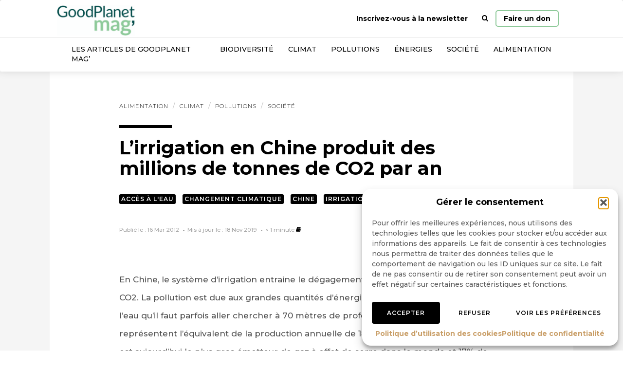

--- FILE ---
content_type: text/html; charset=UTF-8
request_url: https://www.goodplanet.info/2012/03/16/l-irrigation-en-chine-produit-des-millions-de-tonnes-de-co2-par-an/
body_size: 18866
content:
<!doctype html><html class=no-js lang="fr-FR"><head><meta charset="UTF-8"><meta http-equiv=x-ua-compatible content="ie=edge"><meta name=viewport content="width=device-width,initial-scale=1"> <meta name='robots' content='index, follow, max-image-preview:large, max-snippet:-1, max-video-preview:-1' />

<!-- Google Tag Manager for WordPress by gtm4wp.com -->
<script data-cfasync="false" data-pagespeed-no-defer>
	var gtm4wp_datalayer_name = "dataLayer";
	var dataLayer = dataLayer || [];
</script>
<!-- End Google Tag Manager for WordPress by gtm4wp.com -->
	<!-- This site is optimized with the Yoast SEO Premium plugin v24.7 (Yoast SEO v26.7) - https://yoast.com/wordpress/plugins/seo/ -->
	<title>L’irrigation en Chine produit des millions de tonnes de CO2 par an - GoodPlanet mag&#039;</title>
	<link rel="canonical" href="https://www.goodplanet.info/2012/03/16/l-irrigation-en-chine-produit-des-millions-de-tonnes-de-co2-par-an/" />
	<meta property="og:locale" content="fr_FR" />
	<meta property="og:type" content="article" />
	<meta property="og:title" content="L’irrigation en Chine produit des millions de tonnes de CO2 par an" />
	<meta property="og:description" content="En Chine, le système d’irrigation entraine le dégagement de 33 millions de tonnes de CO2." />
	<meta property="og:url" content="https://www.goodplanet.info/2012/03/16/l-irrigation-en-chine-produit-des-millions-de-tonnes-de-co2-par-an/" />
	<meta property="og:site_name" content="GoodPlanet mag&#039;" />
	<meta property="article:publisher" content="https://www.facebook.com/goodplanet.org" />
	<meta property="article:published_time" content="2012-03-16T13:20:47+00:00" />
	<meta property="article:modified_time" content="2019-11-18T16:08:36+00:00" />
	<meta name="author" content="Julien" />
	<meta name="twitter:card" content="summary_large_image" />
	<meta name="twitter:creator" content="@goodplanet_" />
	<meta name="twitter:site" content="@goodplanet_" />
	<meta name="twitter:label1" content="Écrit par" />
	<meta name="twitter:data1" content="Julien" />
	<meta name="twitter:label2" content="Durée de lecture estimée" />
	<meta name="twitter:data2" content="1 minute" />
	<script type="application/ld+json" class="yoast-schema-graph">{"@context":"https://schema.org","@graph":[{"@type":"Article","@id":"https://www.goodplanet.info/2012/03/16/l-irrigation-en-chine-produit-des-millions-de-tonnes-de-co2-par-an/#article","isPartOf":{"@id":"https://www.goodplanet.info/2012/03/16/l-irrigation-en-chine-produit-des-millions-de-tonnes-de-co2-par-an/"},"author":{"name":"Julien","@id":"https://www.goodplanet.info/#/schema/person/a57e3d0de4b1da903dba5c73508362c7"},"headline":"L’irrigation en Chine produit des millions de tonnes de CO2 par an","datePublished":"2012-03-16T13:20:47+00:00","dateModified":"2019-11-18T16:08:36+00:00","mainEntityOfPage":{"@id":"https://www.goodplanet.info/2012/03/16/l-irrigation-en-chine-produit-des-millions-de-tonnes-de-co2-par-an/"},"wordCount":212,"commentCount":0,"publisher":{"@id":"https://www.goodplanet.info/#organization"},"image":{"@id":"https://www.goodplanet.info/2012/03/16/l-irrigation-en-chine-produit-des-millions-de-tonnes-de-co2-par-an/#primaryimage"},"thumbnailUrl":"","keywords":["Accès à l'eau","Changement climatique","Chine","Irrigation","Pollution des eaux"],"articleSection":["Alimentation","Climat","Pollutions","Société"],"inLanguage":"fr-FR","potentialAction":[{"@type":"CommentAction","name":"Comment","target":["https://www.goodplanet.info/2012/03/16/l-irrigation-en-chine-produit-des-millions-de-tonnes-de-co2-par-an/#respond"]}]},{"@type":"WebPage","@id":"https://www.goodplanet.info/2012/03/16/l-irrigation-en-chine-produit-des-millions-de-tonnes-de-co2-par-an/","url":"https://www.goodplanet.info/2012/03/16/l-irrigation-en-chine-produit-des-millions-de-tonnes-de-co2-par-an/","name":"L’irrigation en Chine produit des millions de tonnes de CO2 par an - GoodPlanet mag&#039;","isPartOf":{"@id":"https://www.goodplanet.info/#website"},"primaryImageOfPage":{"@id":"https://www.goodplanet.info/2012/03/16/l-irrigation-en-chine-produit-des-millions-de-tonnes-de-co2-par-an/#primaryimage"},"image":{"@id":"https://www.goodplanet.info/2012/03/16/l-irrigation-en-chine-produit-des-millions-de-tonnes-de-co2-par-an/#primaryimage"},"thumbnailUrl":"","datePublished":"2012-03-16T13:20:47+00:00","dateModified":"2019-11-18T16:08:36+00:00","breadcrumb":{"@id":"https://www.goodplanet.info/2012/03/16/l-irrigation-en-chine-produit-des-millions-de-tonnes-de-co2-par-an/#breadcrumb"},"inLanguage":"fr-FR","potentialAction":[{"@type":"ReadAction","target":["https://www.goodplanet.info/2012/03/16/l-irrigation-en-chine-produit-des-millions-de-tonnes-de-co2-par-an/"]}]},{"@type":"ImageObject","inLanguage":"fr-FR","@id":"https://www.goodplanet.info/2012/03/16/l-irrigation-en-chine-produit-des-millions-de-tonnes-de-co2-par-an/#primaryimage","url":"","contentUrl":""},{"@type":"BreadcrumbList","@id":"https://www.goodplanet.info/2012/03/16/l-irrigation-en-chine-produit-des-millions-de-tonnes-de-co2-par-an/#breadcrumb","itemListElement":[{"@type":"ListItem","position":1,"name":"GoodPlanet MAG'","item":"https://www.goodplanet.info/"},{"@type":"ListItem","position":2,"name":"Alimentation","item":"https://www.goodplanet.info/alimentation/"},{"@type":"ListItem","position":3,"name":"L’irrigation en Chine produit des millions de tonnes de CO2 par an"}]},{"@type":"WebSite","@id":"https://www.goodplanet.info/#website","url":"https://www.goodplanet.info/","name":"GoodPlanet mag'","description":"Comprendre l’environnement et ses enjeux","publisher":{"@id":"https://www.goodplanet.info/#organization"},"potentialAction":[{"@type":"SearchAction","target":{"@type":"EntryPoint","urlTemplate":"https://www.goodplanet.info/?s={search_term_string}"},"query-input":{"@type":"PropertyValueSpecification","valueRequired":true,"valueName":"search_term_string"}}],"inLanguage":"fr-FR"},{"@type":"Organization","@id":"https://www.goodplanet.info/#organization","name":"GoodPlanet MAG'","url":"https://www.goodplanet.info/","logo":{"@type":"ImageObject","inLanguage":"fr-FR","@id":"https://www.goodplanet.info/#/schema/logo/image/","url":"https://www.goodplanet.info/wp-content/uploads/2020/01/logo.png","contentUrl":"https://www.goodplanet.info/wp-content/uploads/2020/01/logo.png","width":3508,"height":2481,"caption":"GoodPlanet MAG'"},"image":{"@id":"https://www.goodplanet.info/#/schema/logo/image/"},"sameAs":["https://www.facebook.com/goodplanet.org","https://x.com/goodplanet_","https://www.instagram.com/fondationgoodplanet/","https://fr.linkedin.com/company/fondation-goodplanet","https://www.youtube.com/user/GoodPlanetorg"]},{"@type":"Person","@id":"https://www.goodplanet.info/#/schema/person/a57e3d0de4b1da903dba5c73508362c7","name":"Julien"}]}</script>
	<!-- / Yoast SEO Premium plugin. -->


<link href='https://fonts.gstatic.com' crossorigin rel='preconnect' />
<link rel="alternate" type="application/rss+xml" title="GoodPlanet mag&#039; &raquo; L’irrigation en Chine produit des millions de tonnes de CO2 par an Flux des commentaires" href="https://www.goodplanet.info/2012/03/16/l-irrigation-en-chine-produit-des-millions-de-tonnes-de-co2-par-an/feed/" />
<style id='wp-img-auto-sizes-contain-inline-css' type='text/css'>
img:is([sizes=auto i],[sizes^="auto," i]){contain-intrinsic-size:3000px 1500px}
/*# sourceURL=wp-img-auto-sizes-contain-inline-css */
</style>
<link rel='stylesheet' id='acy_front_messages_css-css' href='https://www.goodplanet.info/wp-content/plugins/acymailing/media/css/front/messages.min.css?v=1701178927&#038;ver=6.9' type='text/css' media='all' />
<link rel='stylesheet' id='wp-block-library-css' href='https://www.goodplanet.info/wp-includes/css/dist/block-library/style.min.css?ver=6.9' type='text/css' media='all' />
<style id='global-styles-inline-css' type='text/css'>
:root{--wp--preset--aspect-ratio--square: 1;--wp--preset--aspect-ratio--4-3: 4/3;--wp--preset--aspect-ratio--3-4: 3/4;--wp--preset--aspect-ratio--3-2: 3/2;--wp--preset--aspect-ratio--2-3: 2/3;--wp--preset--aspect-ratio--16-9: 16/9;--wp--preset--aspect-ratio--9-16: 9/16;--wp--preset--color--black: #000000;--wp--preset--color--cyan-bluish-gray: #abb8c3;--wp--preset--color--white: #ffffff;--wp--preset--color--pale-pink: #f78da7;--wp--preset--color--vivid-red: #cf2e2e;--wp--preset--color--luminous-vivid-orange: #ff6900;--wp--preset--color--luminous-vivid-amber: #fcb900;--wp--preset--color--light-green-cyan: #7bdcb5;--wp--preset--color--vivid-green-cyan: #00d084;--wp--preset--color--pale-cyan-blue: #8ed1fc;--wp--preset--color--vivid-cyan-blue: #0693e3;--wp--preset--color--vivid-purple: #9b51e0;--wp--preset--gradient--vivid-cyan-blue-to-vivid-purple: linear-gradient(135deg,rgb(6,147,227) 0%,rgb(155,81,224) 100%);--wp--preset--gradient--light-green-cyan-to-vivid-green-cyan: linear-gradient(135deg,rgb(122,220,180) 0%,rgb(0,208,130) 100%);--wp--preset--gradient--luminous-vivid-amber-to-luminous-vivid-orange: linear-gradient(135deg,rgb(252,185,0) 0%,rgb(255,105,0) 100%);--wp--preset--gradient--luminous-vivid-orange-to-vivid-red: linear-gradient(135deg,rgb(255,105,0) 0%,rgb(207,46,46) 100%);--wp--preset--gradient--very-light-gray-to-cyan-bluish-gray: linear-gradient(135deg,rgb(238,238,238) 0%,rgb(169,184,195) 100%);--wp--preset--gradient--cool-to-warm-spectrum: linear-gradient(135deg,rgb(74,234,220) 0%,rgb(151,120,209) 20%,rgb(207,42,186) 40%,rgb(238,44,130) 60%,rgb(251,105,98) 80%,rgb(254,248,76) 100%);--wp--preset--gradient--blush-light-purple: linear-gradient(135deg,rgb(255,206,236) 0%,rgb(152,150,240) 100%);--wp--preset--gradient--blush-bordeaux: linear-gradient(135deg,rgb(254,205,165) 0%,rgb(254,45,45) 50%,rgb(107,0,62) 100%);--wp--preset--gradient--luminous-dusk: linear-gradient(135deg,rgb(255,203,112) 0%,rgb(199,81,192) 50%,rgb(65,88,208) 100%);--wp--preset--gradient--pale-ocean: linear-gradient(135deg,rgb(255,245,203) 0%,rgb(182,227,212) 50%,rgb(51,167,181) 100%);--wp--preset--gradient--electric-grass: linear-gradient(135deg,rgb(202,248,128) 0%,rgb(113,206,126) 100%);--wp--preset--gradient--midnight: linear-gradient(135deg,rgb(2,3,129) 0%,rgb(40,116,252) 100%);--wp--preset--font-size--small: 13px;--wp--preset--font-size--medium: 20px;--wp--preset--font-size--large: 36px;--wp--preset--font-size--x-large: 42px;--wp--preset--spacing--20: 0.44rem;--wp--preset--spacing--30: 0.67rem;--wp--preset--spacing--40: 1rem;--wp--preset--spacing--50: 1.5rem;--wp--preset--spacing--60: 2.25rem;--wp--preset--spacing--70: 3.38rem;--wp--preset--spacing--80: 5.06rem;--wp--preset--shadow--natural: 6px 6px 9px rgba(0, 0, 0, 0.2);--wp--preset--shadow--deep: 12px 12px 50px rgba(0, 0, 0, 0.4);--wp--preset--shadow--sharp: 6px 6px 0px rgba(0, 0, 0, 0.2);--wp--preset--shadow--outlined: 6px 6px 0px -3px rgb(255, 255, 255), 6px 6px rgb(0, 0, 0);--wp--preset--shadow--crisp: 6px 6px 0px rgb(0, 0, 0);}:where(.is-layout-flex){gap: 0.5em;}:where(.is-layout-grid){gap: 0.5em;}body .is-layout-flex{display: flex;}.is-layout-flex{flex-wrap: wrap;align-items: center;}.is-layout-flex > :is(*, div){margin: 0;}body .is-layout-grid{display: grid;}.is-layout-grid > :is(*, div){margin: 0;}:where(.wp-block-columns.is-layout-flex){gap: 2em;}:where(.wp-block-columns.is-layout-grid){gap: 2em;}:where(.wp-block-post-template.is-layout-flex){gap: 1.25em;}:where(.wp-block-post-template.is-layout-grid){gap: 1.25em;}.has-black-color{color: var(--wp--preset--color--black) !important;}.has-cyan-bluish-gray-color{color: var(--wp--preset--color--cyan-bluish-gray) !important;}.has-white-color{color: var(--wp--preset--color--white) !important;}.has-pale-pink-color{color: var(--wp--preset--color--pale-pink) !important;}.has-vivid-red-color{color: var(--wp--preset--color--vivid-red) !important;}.has-luminous-vivid-orange-color{color: var(--wp--preset--color--luminous-vivid-orange) !important;}.has-luminous-vivid-amber-color{color: var(--wp--preset--color--luminous-vivid-amber) !important;}.has-light-green-cyan-color{color: var(--wp--preset--color--light-green-cyan) !important;}.has-vivid-green-cyan-color{color: var(--wp--preset--color--vivid-green-cyan) !important;}.has-pale-cyan-blue-color{color: var(--wp--preset--color--pale-cyan-blue) !important;}.has-vivid-cyan-blue-color{color: var(--wp--preset--color--vivid-cyan-blue) !important;}.has-vivid-purple-color{color: var(--wp--preset--color--vivid-purple) !important;}.has-black-background-color{background-color: var(--wp--preset--color--black) !important;}.has-cyan-bluish-gray-background-color{background-color: var(--wp--preset--color--cyan-bluish-gray) !important;}.has-white-background-color{background-color: var(--wp--preset--color--white) !important;}.has-pale-pink-background-color{background-color: var(--wp--preset--color--pale-pink) !important;}.has-vivid-red-background-color{background-color: var(--wp--preset--color--vivid-red) !important;}.has-luminous-vivid-orange-background-color{background-color: var(--wp--preset--color--luminous-vivid-orange) !important;}.has-luminous-vivid-amber-background-color{background-color: var(--wp--preset--color--luminous-vivid-amber) !important;}.has-light-green-cyan-background-color{background-color: var(--wp--preset--color--light-green-cyan) !important;}.has-vivid-green-cyan-background-color{background-color: var(--wp--preset--color--vivid-green-cyan) !important;}.has-pale-cyan-blue-background-color{background-color: var(--wp--preset--color--pale-cyan-blue) !important;}.has-vivid-cyan-blue-background-color{background-color: var(--wp--preset--color--vivid-cyan-blue) !important;}.has-vivid-purple-background-color{background-color: var(--wp--preset--color--vivid-purple) !important;}.has-black-border-color{border-color: var(--wp--preset--color--black) !important;}.has-cyan-bluish-gray-border-color{border-color: var(--wp--preset--color--cyan-bluish-gray) !important;}.has-white-border-color{border-color: var(--wp--preset--color--white) !important;}.has-pale-pink-border-color{border-color: var(--wp--preset--color--pale-pink) !important;}.has-vivid-red-border-color{border-color: var(--wp--preset--color--vivid-red) !important;}.has-luminous-vivid-orange-border-color{border-color: var(--wp--preset--color--luminous-vivid-orange) !important;}.has-luminous-vivid-amber-border-color{border-color: var(--wp--preset--color--luminous-vivid-amber) !important;}.has-light-green-cyan-border-color{border-color: var(--wp--preset--color--light-green-cyan) !important;}.has-vivid-green-cyan-border-color{border-color: var(--wp--preset--color--vivid-green-cyan) !important;}.has-pale-cyan-blue-border-color{border-color: var(--wp--preset--color--pale-cyan-blue) !important;}.has-vivid-cyan-blue-border-color{border-color: var(--wp--preset--color--vivid-cyan-blue) !important;}.has-vivid-purple-border-color{border-color: var(--wp--preset--color--vivid-purple) !important;}.has-vivid-cyan-blue-to-vivid-purple-gradient-background{background: var(--wp--preset--gradient--vivid-cyan-blue-to-vivid-purple) !important;}.has-light-green-cyan-to-vivid-green-cyan-gradient-background{background: var(--wp--preset--gradient--light-green-cyan-to-vivid-green-cyan) !important;}.has-luminous-vivid-amber-to-luminous-vivid-orange-gradient-background{background: var(--wp--preset--gradient--luminous-vivid-amber-to-luminous-vivid-orange) !important;}.has-luminous-vivid-orange-to-vivid-red-gradient-background{background: var(--wp--preset--gradient--luminous-vivid-orange-to-vivid-red) !important;}.has-very-light-gray-to-cyan-bluish-gray-gradient-background{background: var(--wp--preset--gradient--very-light-gray-to-cyan-bluish-gray) !important;}.has-cool-to-warm-spectrum-gradient-background{background: var(--wp--preset--gradient--cool-to-warm-spectrum) !important;}.has-blush-light-purple-gradient-background{background: var(--wp--preset--gradient--blush-light-purple) !important;}.has-blush-bordeaux-gradient-background{background: var(--wp--preset--gradient--blush-bordeaux) !important;}.has-luminous-dusk-gradient-background{background: var(--wp--preset--gradient--luminous-dusk) !important;}.has-pale-ocean-gradient-background{background: var(--wp--preset--gradient--pale-ocean) !important;}.has-electric-grass-gradient-background{background: var(--wp--preset--gradient--electric-grass) !important;}.has-midnight-gradient-background{background: var(--wp--preset--gradient--midnight) !important;}.has-small-font-size{font-size: var(--wp--preset--font-size--small) !important;}.has-medium-font-size{font-size: var(--wp--preset--font-size--medium) !important;}.has-large-font-size{font-size: var(--wp--preset--font-size--large) !important;}.has-x-large-font-size{font-size: var(--wp--preset--font-size--x-large) !important;}
/*# sourceURL=global-styles-inline-css */
</style>

<style id='classic-theme-styles-inline-css' type='text/css'>
/*! This file is auto-generated */
.wp-block-button__link{color:#fff;background-color:#32373c;border-radius:9999px;box-shadow:none;text-decoration:none;padding:calc(.667em + 2px) calc(1.333em + 2px);font-size:1.125em}.wp-block-file__button{background:#32373c;color:#fff;text-decoration:none}
/*# sourceURL=/wp-includes/css/classic-themes.min.css */
</style>
<link rel='stylesheet' id='cmplz-general-css' href='https://www.goodplanet.info/wp-content/plugins/complianz-gdpr/assets/css/cookieblocker.min.css?ver=1765930804' type='text/css' media='all' />
<link rel='stylesheet' id='custom-css' href='https://www.goodplanet.info/wp-content/themes/gpinfo/css/main.css?ver=1713425929457' type='text/css' media='all' />
<script type="text/javascript" id="acy_front_messages_js-js-before">
/* <![CDATA[ */
var ACYM_AJAX_START = "https://www.goodplanet.info/wp-admin/admin-ajax.php";
            var ACYM_AJAX_PARAMS = "?action=acymailing_router&noheader=1&nocache=1768910878";
            var ACYM_AJAX = ACYM_AJAX_START + ACYM_AJAX_PARAMS;
//# sourceURL=acy_front_messages_js-js-before
/* ]]> */
</script>
<script type="text/javascript" src="https://www.goodplanet.info/wp-content/plugins/acymailing/media/js/front/messages.min.js?v=1701178927&amp;ver=6.9" id="acy_front_messages_js-js"></script>
<script type="text/javascript" src="https://www.goodplanet.info/wp-content/themes/gpinfo/js/head.js?ver=1713425929457" id="custom_head-js"></script>
<link rel='shortlink' href='https://www.goodplanet.info/?p=2447' />
			<style>.cmplz-hidden {
					display: none !important;
				}</style>
<!-- Google Tag Manager for WordPress by gtm4wp.com -->
<!-- GTM Container placement set to off -->
<script data-cfasync="false" data-pagespeed-no-defer>
	var dataLayer_content = {"cookies_accepted":true};
	dataLayer.push( dataLayer_content );
</script>
<script data-cfasync="false" data-pagespeed-no-defer>
	console.warn && console.warn("[GTM4WP] Google Tag Manager container code placement set to OFF !!!");
	console.warn && console.warn("[GTM4WP] Data layer codes are active but GTM container must be loaded using custom coding !!!");
</script>
<!-- End Google Tag Manager for WordPress by gtm4wp.com -->      <meta name="onesignal" content="wordpress-plugin"/>
            <script>

      window.OneSignalDeferred = window.OneSignalDeferred || [];

      OneSignalDeferred.push(function(OneSignal) {
        var oneSignal_options = {};
        window._oneSignalInitOptions = oneSignal_options;

        oneSignal_options['serviceWorkerParam'] = { scope: '/wp-content/plugins/onesignal-free-web-push-notifications/sdk_files/push/onesignal/' };
oneSignal_options['serviceWorkerPath'] = 'OneSignalSDKWorker.js';

        OneSignal.Notifications.setDefaultUrl("https://www.goodplanet.info");

        oneSignal_options['wordpress'] = true;
oneSignal_options['appId'] = '097fb881-76a5-4da3-8aa5-e6fbc3622ce3';
oneSignal_options['allowLocalhostAsSecureOrigin'] = true;
oneSignal_options['welcomeNotification'] = { };
oneSignal_options['welcomeNotification']['title'] = "";
oneSignal_options['welcomeNotification']['message'] = "";
oneSignal_options['path'] = "https://www.goodplanet.info/wp-content/plugins/onesignal-free-web-push-notifications/sdk_files/";
oneSignal_options['safari_web_id'] = "web.onesignal.auto.30b8db8e-86b1-4367-8886-055d3d362718";
oneSignal_options['promptOptions'] = { };
oneSignal_options['notifyButton'] = { };
oneSignal_options['notifyButton']['enable'] = true;
oneSignal_options['notifyButton']['position'] = 'bottom-right';
oneSignal_options['notifyButton']['theme'] = 'default';
oneSignal_options['notifyButton']['size'] = 'medium';
oneSignal_options['notifyButton']['showCredit'] = true;
oneSignal_options['notifyButton']['text'] = {};
              OneSignal.init(window._oneSignalInitOptions);
                    });

      function documentInitOneSignal() {
        var oneSignal_elements = document.getElementsByClassName("OneSignal-prompt");

        var oneSignalLinkClickHandler = function(event) { OneSignal.Notifications.requestPermission(); event.preventDefault(); };        for(var i = 0; i < oneSignal_elements.length; i++)
          oneSignal_elements[i].addEventListener('click', oneSignalLinkClickHandler, false);
      }

      if (document.readyState === 'complete') {
           documentInitOneSignal();
      }
      else {
           window.addEventListener("load", function(event){
               documentInitOneSignal();
          });
      }
    </script>
<!-- Matomo -->
<script>
  var _paq = window._paq = window._paq || [];
  /* tracker methods like "setCustomDimension" should be called before "trackPageView" */
  _paq.push(['trackPageView']);
  _paq.push(['enableLinkTracking']);
  (function() {
    var u="//matomo.fgp.digdeo.net/";
    _paq.push(['setTrackerUrl', u+'matomo.php']);
    _paq.push(['setSiteId', '2']);
    var d=document, g=d.createElement('script'), s=d.getElementsByTagName('script')[0];
    g.async=true; g.src=u+'matomo.js'; s.parentNode.insertBefore(g,s);
  })();
</script>
<!-- End Matomo Code -->
<link rel="icon" href="https://www.goodplanet.info/wp-content/uploads/2025/09/cropped-GoodPlanet-Mag-Logo_Signature-mail-1-32x32.png" sizes="32x32" />
<link rel="icon" href="https://www.goodplanet.info/wp-content/uploads/2025/09/cropped-GoodPlanet-Mag-Logo_Signature-mail-1-192x192.png" sizes="192x192" />
<link rel="apple-touch-icon" href="https://www.goodplanet.info/wp-content/uploads/2025/09/cropped-GoodPlanet-Mag-Logo_Signature-mail-1-180x180.png" />
<meta name="msapplication-TileImage" content="https://www.goodplanet.info/wp-content/uploads/2025/09/cropped-GoodPlanet-Mag-Logo_Signature-mail-1-270x270.png" />
		<style type="text/css" id="wp-custom-css">
			#search-container {
    background-color: #8EC999
}
.text-primary {
    color: #8EC999;
}
.titre-vignette:after, .navbar-default:after {
    background-color: #8EC999;
}
a, .a, a:hover, .a:hover {
    color: #8EC999;
}
.pagination>li>.page-numbers:hover, .pagination>li>.page-numbers.current {
    background-color: #8EC999;
    color: #fff;
    border-color: #8EC999;
}
.modal-newsletter .opt-check input[type=checkbox]+.wpcf7-list-item-label:before {
    color: #8EC999;
}
@media (min-width: 768px) {
    .navbar-default .navbar-lower>li>a:hover, .navbar-default .navbar-lower>li>.a:hover {
        background-color: #8EC999;
        color: #fff;
    }
}
.btn-donate { border: 2px solid #8EC999; }

.navbar-default .navbar-header .navbar-brand {
    background-image: url(https://www.goodplanet.info/wp-content/uploads/2025/09/GoodPlanet-Mag-Logo_Logo-Blanc-et-turquoise-01-scaled-e1756977808796.png);
}

@media (min-width: 768px) {
    .cta-donate {
        padding: 5px 15px !important;
        border: 2px solid #8EC999;
        border-radius: 5px;
        margin-top: 21px;
    }
}

.modal-newsletter .opt-check input[type=checkbox]+.wpcf7-list-item-label:before, .modal-newsletter #acym_fulldiv_formAcym1 .acym__subscription__form__fields .acym__subscription__form__lists label,.modal-newsletter #acym_fulldiv_formAcym2 .acym__subscription__form__fields .acym__subscription__form__lists label,.modal-newsletter #acym_fulldiv_formAcym3 .acym__subscription__form__fields .acym__subscription__form__lists label
{
    color: #8EC999
}

::-webkit-scrollbar-thumb {
    background-color: #8EC999;
}
:root {
	    --cmplz_hyperlink_color: #8EC999;
}		</style>
		<noscript><style id="rocket-lazyload-nojs-css">.rll-youtube-player, [data-lazy-src]{display:none !important;}</style></noscript> <link rel='stylesheet' id='contact-form-7-css' href='https://www.goodplanet.info/wp-content/plugins/contact-form-7/includes/css/styles.css?ver=6.1.4' type='text/css' media='all' />
</head>  <body data-cmplz=1 class="wp-singular post-template-default single single-post postid-2447 single-format-standard wp-theme-gpinfo"><nav class="navbar navbar-default "><div class="relative container"><div class=navbar-header><button type=button class="collapsed navbar-toggle" data-toggle=collapse data-target=#navbar-collapse aria-expanded=false><span class=icon-bar></span> <span class=icon-bar></span> <span class=icon-bar></span></button> <a class=navbar-brand href="https://www.goodplanet.info/" rel=home><img src="https://www.goodplanet.info/wp-content/themes/gpinfo/img/logo-goodplanet-mag.png" width=163 height=63 alt="GoodPlanet mag'"> </a>  </div><div class="collapse navbar-collapse" id=navbar-collapse><div class="column-flex fullWidth no-gutter">  <div class="col-xs-12 col-sm-auto"> <ul class="nav navbar-nav navbar-upper navbar-right"><li><a href="#newsletter" data-toggle="modal">Inscrivez-vous à la newsletter</a></li><li class="last-xs"><a href="#search" data-delayed-toggle="collapse"><i class="fa fa-search"></i> <span class="visible-xs-inline text-muted">Rechercher</span></a></li><li id="menu-item-282" class="sr-only menu-item menu-item-type-post_type menu-item-object-page menu-item-home menu-item-282"><a title="Page d&#039;accueil" href="https://www.goodplanet.info/">Page d&rsquo;accueil</a></li>
<li class="last-xs"><a href="https://don.goodplanet.org/gpm-don-environnement/" title="Faire un don" class="cta-donate">Faire un don</a></li></ul> </div><div class="col-xs-12 col-sm-auto first-xs last-sm"> <ul class="nav navbar-nav navbar-lower"><li id="menu-item-151874" class="menu-item menu-item-type-taxonomy menu-item-object-category menu-item-151874"><a title="Les articles de GoodPlanet Mag&#039;" href="https://www.goodplanet.info/goodplanetmag/">Les articles de GoodPlanet Mag&rsquo;</a></li>
<li id="menu-item-8" class="menu-item menu-item-type-taxonomy menu-item-object-category menu-item-8"><a title="Biodiversité" href="https://www.goodplanet.info/biodiversite/">Biodiversité</a></li>
<li id="menu-item-263" class="menu-item menu-item-type-taxonomy menu-item-object-category current-post-ancestor current-menu-parent current-post-parent menu-item-263"><a title="Climat" href="https://www.goodplanet.info/climat/">Climat</a></li>
<li id="menu-item-265" class="menu-item menu-item-type-taxonomy menu-item-object-category current-post-ancestor current-menu-parent current-post-parent menu-item-265"><a title="Pollutions" href="https://www.goodplanet.info/pollutions/">Pollutions</a></li>
<li id="menu-item-264" class="menu-item menu-item-type-taxonomy menu-item-object-category menu-item-264"><a title="Énergies" href="https://www.goodplanet.info/energies/">Énergies</a></li>
<li id="menu-item-266" class="menu-item menu-item-type-taxonomy menu-item-object-category current-post-ancestor current-menu-parent current-post-parent menu-item-266"><a title="Société" href="https://www.goodplanet.info/societe/">Société</a></li>
<li id="menu-item-262" class="menu-item menu-item-type-taxonomy menu-item-object-category current-post-ancestor current-menu-parent current-post-parent menu-item-262"><a title="Alimentation" href="https://www.goodplanet.info/alimentation/">Alimentation</a></li>
</ul> </div><div class="col-xs-12 col-sm-auto first-xs last-sm relative"><div id=search-container><div id=search class="collapse wpcf7-form-control-wrap"><div class=container-big><div class=row><div class="col-md-6 col-md-offset-3 col-xs-10 col-xs-offset-1"><div id=form-container class="column-flex center-xs"> <div id="closeSearch" class="visible-xs"><span>x - fermer</span></div><form role="search" method="get" id="searchform" class="searchform z-shift" action="https://www.goodplanet.info/" >
    <div class="input-group "><label class="form-label" for="s">Rechercher</label>
    <input type="text" class="form-control" autocomplete="off" value="" name="s" id="s" />
    <input type="submit" id="searchsubmit" class="sr-only" value="Rechercher" />
  </div>
  </form> </div></div></div></div></div></div></div></div></div></div></nav><div class="fade modal" id=newsletter tabindex=-1 role=dialog><div class="modal-dialog modal-newsletter" role=document><div class=modal-content><div class=modal-body><div class=text-center><div class=row><div class="col-xs-8 col-xs-offset-2"><img class="center-block img-fluid" src="https://www.goodplanet.info/wp-content/themes/gpinfo/img/_.png" data-lazyload="https://www.goodplanet.info/wp-content/themes/gpinfo/img/newsletter.svg"></div></div><p class="h3 push-top text-bold" id=myModalLabel>Inscrivez-vous à notre newsletter</p> 
<div class="wpcf7 no-js" id="wpcf7-f138470-o1" lang="fr-FR" dir="ltr" data-wpcf7-id="138470">
<div class="screen-reader-response"><p role="status" aria-live="polite" aria-atomic="true"></p> <ul></ul></div>
<form action="/2012/03/16/l-irrigation-en-chine-produit-des-millions-de-tonnes-de-co2-par-an/#wpcf7-f138470-o1" method="post" class="wpcf7-form init" aria-label="Formulaire de contact" novalidate="novalidate" data-status="init">
<fieldset class="hidden-fields-container"><input type="hidden" name="_wpcf7" value="138470" /><input type="hidden" name="_wpcf7_version" value="6.1.4" /><input type="hidden" name="_wpcf7_locale" value="fr_FR" /><input type="hidden" name="_wpcf7_unit_tag" value="wpcf7-f138470-o1" /><input type="hidden" name="_wpcf7_container_post" value="0" /><input type="hidden" name="_wpcf7_posted_data_hash" value="" /><input type="hidden" name="_wpcf7_recaptcha_response" value="" />
</fieldset>
<p><span class="wpcf7-form-control-wrap" data-name="your-email"><input size="40" maxlength="400" class="wpcf7-form-control wpcf7-email wpcf7-validates-as-required wpcf7-text wpcf7-validates-as-email form-control" aria-required="true" aria-invalid="false" placeholder="E-mail" value="" type="email" name="your-email" /></span>
</p>
<ul class="list-unstyled">
	<li class="checkbox">
		<p><label class="text-label"><span class="wpcf7-form-control-wrap" data-name="your-lists"><span class="wpcf7-form-control wpcf7-checkbox wpcf7-validates-as-required opt-check"><span class="wpcf7-list-item first last"><input type="checkbox" name="your-lists[]" value="Quotidienne" /><span class="wpcf7-list-item-label">Quotidienne</span></span></span></span></label>
		</p>
	</li>
	<li class="checkbox">
		<p><label class="text-label"><span class="wpcf7-form-control-wrap" data-name="your-lists"><span class="wpcf7-form-control wpcf7-checkbox wpcf7-validates-as-required opt-check"><span class="wpcf7-list-item first last"><input type="checkbox" name="your-lists[]" value="Hebdo" /><span class="wpcf7-list-item-label">Hebdo</span></span></span></span></label>
		</p>
	</li>
</ul>
<p><button class="btn btn-primary" type="submit">OK <i class="fa fa-angle-right"></i></button>
</p><p style="display: none !important;" class="akismet-fields-container" data-prefix="_wpcf7_ak_"><label>&#916;<textarea name="_wpcf7_ak_hp_textarea" cols="45" rows="8" maxlength="100"></textarea></label><input type="hidden" id="ak_js_1" name="_wpcf7_ak_js" value="8"/><script>document.getElementById( "ak_js_1" ).setAttribute( "value", ( new Date() ).getTime() );</script></p><div class="wpcf7-response-output" aria-hidden="true"></div>
</form>
</div>
 </div></div></div></div></div>  <main role=main> <div class=bg-lightgray><nav class="affix social-share-side">  <ul class=social-share-links><li><a class="btn btn-primary" target=_blank rel="noreferrer noopener nofollow" href="https://www.facebook.com/sharer/sharer.php?u=https%3A%2F%2Fwww.goodplanet.info%2F2012%2F03%2F16%2Fl-irrigation-en-chine-produit-des-millions-de-tonnes-de-co2-par-an%2F"><i class="fa fa-facebook"></i><span class=sr-only>Partager sur Facebook</span></a></li><li><a class="btn btn-primary" target=_blank rel="noreferrer noopener nofollow" href="https://www.linkedin.com/sharing/share-offsite/?url=https%3A%2F%2Fwww.goodplanet.info%2F2012%2F03%2F16%2Fl-irrigation-en-chine-produit-des-millions-de-tonnes-de-co2-par-an%2F"><i class="fa fa-linkedin"></i><span class=sr-only>Partager sur Linkedin</span></a></li><li><a class="btn btn-primary" rel="noreferrer noopener nofollow" href=javascript:print()><i class="fa fa-print"></i><span class=sr-only>Imprimer</span></a></li></ul> </nav><article class="double bg-white container paddr-both relative" id=article><div class=container-big>   <ul class="border-bottom breadcrumb post-category"> <li><a href="https://www.goodplanet.info/alimentation/" alt="View all posts in Alimentation">Alimentation</a></li> <li><a href="https://www.goodplanet.info/climat/" alt="View all posts in Climat">Climat</a></li> <li><a href="https://www.goodplanet.info/pollutions/" alt="View all posts in Pollutions">Pollutions</a></li> <li><a href="https://www.goodplanet.info/societe/" alt="View all posts in Société">Société</a></li> </ul>  <h1 class="big post-title">L’irrigation en Chine produit des millions de tonnes de CO2 par an</h1>  <ul class="list-inline push-both"> <li><a class="btn btn-xs btn-primary" href="https://www.goodplanet.info/t/acces-a-leau/" alt="View all posts in Accès à l&#039;eau">Accès à l&#039;eau</a></li> <li><a class="btn btn-xs btn-primary" href="https://www.goodplanet.info/t/changement-climatique/" alt="View all posts in Changement climatique">Changement climatique</a></li> <li><a class="btn btn-xs btn-primary" href="https://www.goodplanet.info/t/chine/" alt="View all posts in Chine">Chine</a></li> <li><a class="btn btn-xs btn-primary" href="https://www.goodplanet.info/t/irrigation/" alt="View all posts in Irrigation">Irrigation</a></li> <li><a class="btn btn-xs btn-primary" href="https://www.goodplanet.info/t/pollution-des-eaux/" alt="View all posts in Pollution des eaux">Pollution des eaux</a></li> </ul>   <aside class="row-flex middle-xs push-bottom"><div class="col-xs-12 col-sm"><ul class="list-bullet post-footer"><li>Publié le : 16 Mar 2012</li> <li>Mis à jour le : 18 Nov 2019</li> <li><span class="span-reading-time rt-reading-time"><span class="rt-label rt-prefix"></span> <span class="rt-time"> &lt; 1</span> <span class="rt-label rt-postfix">minute</span></span> <i class="fa fa-book text-black"></i></li></ul></div><div class="col-xs-12 col-sm"><div class="row-flex end-sm no-gutter">  <div class=col-xs-auto>  <ul class=social-share-links><li><a class="btn btn-primary" target=_blank rel="noreferrer noopener nofollow" href="https://www.facebook.com/sharer/sharer.php?u=https%3A%2F%2Fwww.goodplanet.info%2F2012%2F03%2F16%2Fl-irrigation-en-chine-produit-des-millions-de-tonnes-de-co2-par-an%2F"><i class="fa fa-facebook"></i><span class=sr-only>Partager sur Facebook</span></a></li><li><a class="btn btn-primary" target=_blank rel="noreferrer noopener nofollow" href="https://www.linkedin.com/sharing/share-offsite/?url=https%3A%2F%2Fwww.goodplanet.info%2F2012%2F03%2F16%2Fl-irrigation-en-chine-produit-des-millions-de-tonnes-de-co2-par-an%2F"><i class="fa fa-linkedin"></i><span class=sr-only>Partager sur Linkedin</span></a></li><li><a class="btn btn-primary" rel="noreferrer noopener nofollow" href=javascript:print()><i class="fa fa-print"></i><span class=sr-only>Imprimer</span></a></li></ul> </div></div></div></aside>  <section class="double post-content push-top"> <div class="GPI_section">
<p class="GPI_paragraph">En Chine, le système d’irrigation entraine le dégagement de 33 millions de tonnes de CO2. La pollution est due aux grandes quantités d’énergie nécessaires au pompage de l’eau qu&rsquo;il faut parfois aller chercher à 70 mètres de profondeur. Ces émissions représentent l’équivalent de la production annuelle de 18 centrales à charbon. La Chine est aujourd’hui le plus gros émetteur de gaz à effet de serre dans le monde et 17% de ces émissions sont liées à l’agriculture. « Un accès plus facile aux techniques de pompage, une énergie peu chère et la possibilité de contrôler l’arrosage ont entrainé une large augmentation des pompages en Asie, particulièrement en Chine et en Inde. Les stations de pompages sont petites et donc extrêmement difficiles à contrôler et à réguler », ajoute Jinxia Wang, professeur au Centre for Chinese Agricultural Policy. L’étude de l’université de East Anglia, reprise par <a class="GPI_link" href="http://www.sciencedaily.com/releases/2012/03/120313230400.htm">Science Daily</a>, pointe aussi le problème de la ressource en eau. En effet, la quantité d’eau utilisée dans l’irrigation en Chine est passée de 10 milliards de mètres cube en 1950 à 100 milliards de mètres cubes aujourd’hui. </p>
</div>
 </section>   <div id=comments>    <div class="a paddr shadow-box" data-toggle=modal data-target=#form><p class="push-reset text-gray text-light" href=#>Ecrire un commentaire</p></div>   <div class="fade modal" id=form tabindex=-1 role=dialog><div class=modal-dialog role=document><div class=modal-content><div class=modal-body>  	<div id="respond" class="comment-respond">
		<h3 id="reply-title" class="comment-reply-title">Laisser un commentaire <small><a rel="nofollow" id="cancel-comment-reply-link" href="/2012/03/16/l-irrigation-en-chine-produit-des-millions-de-tonnes-de-co2-par-an/#respond" style="display:none;">Annuler la réponse</a></small></h3><form action="https://www.goodplanet.info/wp-comments-post.php" method="post" id="commentform" class="comment-form" name="commentForm" onsubmit="return validateForm();"><p class="comment-notes"><span id="email-notes">Votre adresse e-mail ne sera pas publiée.</span> <span class="required-field-message">Les champs obligatoires sont indiqués avec <span class="required">*</span></span></p><div class="form-group"><label for="comment">Comment</label><span>*</span><textarea id="comment" class="form-control" name="comment" rows="3" aria-required="true"></textarea><p id="d3" class="text-danger"></p></div><div class="form-group"><label for="author">Name</label> <span>*</span><input id="author" name="author" class="form-control" type="text" value="" size="30" aria-required='true' /><p id="d1" class="text-danger"></p></div>
<div class="form-group"><label for="email">Email</label> <span>*</span><input id="email" name="email" class="form-control" type="text" value="" size="30" aria-required='true' /><p id="d2" class="text-danger"></p></div>

<p class="comment-form-cookies-consent"><input id="wp-comment-cookies-consent" name="wp-comment-cookies-consent" type="checkbox" value="yes" /> <label for="wp-comment-cookies-consent">Enregistrer mon nom, mon e-mail et mon site dans le navigateur pour mon prochain commentaire.</label></p>
<p class="form-submit"><input name="submit" type="submit" id="submit" class="btn btn-primary" value="Laisser un commentaire" /> <input type='hidden' name='comment_post_ID' value='2447' id='comment_post_ID' />
<input type='hidden' name='comment_parent' id='comment_parent' value='0' />
</p><p style="display: none;"><input type="hidden" id="akismet_comment_nonce" name="akismet_comment_nonce" value="6fb1f85284" /></p><p style="display: none !important;" class="akismet-fields-container" data-prefix="ak_"><label>&#916;<textarea name="ak_hp_textarea" cols="45" rows="8" maxlength="100"></textarea></label><input type="hidden" id="ak_js_2" name="ak_js" value="28"/><script>document.getElementById( "ak_js_2" ).setAttribute( "value", ( new Date() ).getTime() );</script></p></form>	</div><!-- #respond -->
	 </div></div></div></div><script>function validateForm(){var e=document.forms.commentForm,n=e.author.value,m=e.email.value,t=e.comment.value,l=!0,r=document.getElementById("d1"),u=document.getElementById("d2"),a=document.getElementById("d3");if(null===n||""===n?l=!(r.innerHTML="Name is required"):r.innerHTML="",null===m||""===m?l=!(u.innerHTML="Email is required"):u.innerHTML="",null===t||""===t?l=!(a.innerHTML="Comment is required"):a.innerHTML="",!1===l)return!1}</script> </div></article><div class="container relative paddr-reset" id=article-footer>  <section class="double push-both row-flex thick-grid thick-gutter">  <div class="col-xs-12 col-md-4 col-sm-6">  <article class="column-flex fullHeight no-gutter a" data-a="https://www.goodplanet.info/2026/01/15/gpm-la-recette-gourmande-de-lucille-en-video-la-flammekueche-vegetarenne/">  <div class="rectangle" data-lazyload="https://www.goodplanet.info/wp-content/uploads/2026/01/WhatsApp-Image-2026-01-15-at-14.32.21-e1768484702594-1024x528.jpeg"><div class="absolute left mini-paddr top"><i class="fa fa-2x text-primary fa-newspaper-o"></i></div></div>  <div class="col-xs"><div class="fullHeight no-gutter between-xs bg-white column-flex paddr shadow-box"><div class=col-xs>  <ul class="breadcrumb post-category"> <li><a href="https://www.goodplanet.info/agir/" alt="View all posts in Agir">Agir</a></li> <li><a href="https://www.goodplanet.info/alimentation/" alt="View all posts in Alimentation">Alimentation</a></li> <li><a href="https://www.goodplanet.info/goodplanetmag/" alt="View all posts in Les articles de GoodPlanet Mag&#039;">Les articles de GoodPlanet Mag&#039;</a></li> <li><a href="https://www.goodplanet.info/lifestyle/" alt="View all posts in Lifestyle">Lifestyle</a></li> </ul>  <h1 class="plus post-title push-bottom">La recette gourmande de Lucille en vidéo : la flammekueche végétarienne au tofu fumé et aux oignons</h1></div><aside class=col-xs-auto><ul class="list-bullet post-footer"><li>15 Jan 2026</li>  <li><span class="span-reading-time rt-reading-time"><span class="rt-label rt-prefix"></span> <span class="rt-time"> &lt; 1</span> <span class="rt-label rt-postfix">minute</span></span> <i class="fa fa-book text-black"></i></li>  </ul></aside><a href="https://www.goodplanet.info/2026/01/15/gpm-la-recette-gourmande-de-lucille-en-video-la-flammekueche-vegetarenne/" class=sr-only>Lire l'article</a></div></div></article>  </div>  <div class="col-xs-12 col-md-4 col-sm-6">  <article class="column-flex fullHeight no-gutter a" data-a="https://www.goodplanet.info/2026/01/14/en-france-moins-doiseaux-la-ou-plus-de-pesticides-sont-achetes-selon-une-etude/">  <div class="rectangle" data-lazyload="https://www.goodplanet.info/wp-content/uploads/2026/01/76d50087dcd50808ac3885f1d580b1c11bea8f4e.jpg"><div class="absolute left mini-paddr top"><i class="fa fa-2x text-primary fa-newspaper-o"></i></div></div>  <div class="col-xs"><div class="fullHeight no-gutter between-xs bg-white column-flex paddr shadow-box"><div class=col-xs>  <ul class="breadcrumb post-category"> <li><a href="https://www.goodplanet.info/alimentation/" alt="View all posts in Alimentation">Alimentation</a></li> <li><a href="https://www.goodplanet.info/biodiversite/" alt="View all posts in Biodiversité">Biodiversité</a></li> <li><a href="https://www.goodplanet.info/pollutions/" alt="View all posts in Pollutions">Pollutions</a></li> <li><a href="https://www.goodplanet.info/societe/" alt="View all posts in Société">Société</a></li> </ul>  <h1 class="plus post-title push-bottom">En France, moins d'oiseaux là où plus de pesticides sont achetés, selon une étude</h1></div><aside class=col-xs-auto><ul class="list-bullet post-footer"><li>14 Jan 2026</li>  <li><span class="span-reading-time rt-reading-time"><span class="rt-label rt-prefix"></span> <span class="rt-time"> &lt; 1</span> <span class="rt-label rt-postfix">minute</span></span> <i class="fa fa-book text-black"></i></li>  </ul></aside><a href="https://www.goodplanet.info/2026/01/14/en-france-moins-doiseaux-la-ou-plus-de-pesticides-sont-achetes-selon-une-etude/" class=sr-only>Lire l'article</a></div></div></article>  </div>  <div class="col-xs-12 col-md-4 col-sm-6">  <article class="column-flex fullHeight no-gutter a" data-a="https://www.goodplanet.info/2026/01/13/en-france-la-reduction-des-emissions-de-gaz-a-effet-de-serre-patine/">  <div class="rectangle" data-lazyload="https://www.goodplanet.info/wp-content/uploads/2026/01/681ef44d9adb5a3d3a94e2c89bfbdc793eb71936.jpg"><div class="absolute left mini-paddr top"><i class="fa fa-2x text-primary fa-newspaper-o"></i></div></div>  <div class="col-xs"><div class="fullHeight no-gutter between-xs bg-white column-flex paddr shadow-box"><div class=col-xs>  <ul class="breadcrumb post-category"> <li><a href="https://www.goodplanet.info/alimentation/" alt="View all posts in Alimentation">Alimentation</a></li> <li><a href="https://www.goodplanet.info/climat/" alt="View all posts in Climat">Climat</a></li> <li><a href="https://www.goodplanet.info/energies/" alt="View all posts in Énergies">Énergies</a></li> <li><a href="https://www.goodplanet.info/pollutions/" alt="View all posts in Pollutions">Pollutions</a></li> <li><a href="https://www.goodplanet.info/societe/" alt="View all posts in Société">Société</a></li> </ul>  <h1 class="plus post-title push-bottom">En France, la réduction des émissions de gaz à effet de serre patine</h1></div><aside class=col-xs-auto><ul class="list-bullet post-footer"><li>13 Jan 2026</li>  <li><span class="span-reading-time rt-reading-time"><span class="rt-label rt-prefix"></span> <span class="rt-time"> &lt; 1</span> <span class="rt-label rt-postfix">minute</span></span> <i class="fa fa-book text-black"></i></li>  </ul></aside><a href="https://www.goodplanet.info/2026/01/13/en-france-la-reduction-des-emissions-de-gaz-a-effet-de-serre-patine/" class=sr-only>Lire l'article</a></div></div></article>  </div>  </section></div></div>  <footer id=footer role=contentinfo>  <div class="bg-green footer-upper"><div class=container><div class="row-flex middle-xs double push-both"><div class="col-xs-12 col-sm-5"><h2 class="text-white no-indent push-bottom slide-title" data-title="La minute GoodPlanet">La minute GoodPlanet</h2><div class="row-flex middle-xs"><div class=col-xs-12><a href=https://www.goodplanet.org target=_blank class="btn btn-primary btn-sm">Goodplanet.org</a></div><div class="col-xs-12 mini-push-top"><a href="https://don.goodplanet.org/gpm-don-environnement/" target=_blank rel="noopener noreferrer" class="btn btn-sm btn-white">Faire un don</a></div></div></div><div class="col-xs-12 col-sm"><div class="row-flex center-sm thick-gutter"><div class="col-xs-12 col-sm double push-top-maxsm">  <div class="row-flex middle-xs gutter-slim"><div class="col-sm col-xs col-sm-offset-2"><a href="https://www.goodplanet.info/actu-fondation/une-journee-pour-se-former-a-ladaptation-au-changement-climatique-en-mars-2026-a-la-fondation-goodplanet/" title="Une journée pour se former à l'adaptation au changement climatique en mars 2026 à la Fondation GoodPlanet" class="caption caption-right"><p class=caption-title><i class="fa fa-more-circle"></i></p><div class="clip square-box"><div class="cover square-content" data-lazyload="https://www.goodplanet.info/wp-content/uploads/2024/11/Ville-Avenir-2-1024x766.jpg" style=display:block></div></div></a></div><div class="col-sm col-xs"><p class="push-top small text-bold text-left text-uppercase text-white">Une journée pour se former à l'adaptation au changement climatique en mars 2026 à la Fondation GoodPlanet</p></div></div>  </div>  </div></div></div></div></div>  <div class=footer-lower><div class=container><div class="row-flex push-top center-xs double start-sm"><figure class="col-md-2 col-sm-3 col-xs-8 logo logo-white"><img src="https://www.goodplanet.info/wp-content/themes/gpinfo/img/_.png" data-lazyload="https://www.goodplanet.info/wp-content/themes/gpinfo/img/fondation_goodplanet.svg" alt="Fondation Goodplanet" class=img-responsive width=300 height=74 style=width:auto></figure></div><div class="row-flex push-top nav-footer"><div class="col-xs-12 col-md-2 col-sm-3"><p class="text-light small text-muted">Le magazine GoodPlanet Info est un projet de la fondation GoodPlanet, dirigée par Yann Arthus-Bertrand</p><div class=push-top><p class=section-title>Le magazine</p> <ul id="menu-footer" class="list-unstyled"><li id="menu-item-106872" class="menu-item menu-item-type-post_type menu-item-object-page menu-item-106872"><a href="https://www.goodplanet.info/qui-sommes-nous/">Qui sommes-nous ?</a></li>
<li id="menu-item-106873" class="menu-item menu-item-type-post_type menu-item-object-page menu-item-106873"><a href="https://www.goodplanet.info/partenaires/">Partenaires</a></li>
<li id="menu-item-290" class="menu-item menu-item-type-custom menu-item-object-custom menu-item-290"><a href="https://www.goodplanet.info/contactez-nous">Nous contacter</a></li>
<li id="menu-item-106877" class="menu-item menu-item-type-post_type menu-item-object-page menu-item-106877"><a href="https://www.goodplanet.info/soutenez-nous/">Soutenez-nous</a></li>
<li id="menu-item-111851" class="menu-item menu-item-type-post_type menu-item-object-page menu-item-111851"><a href="https://www.goodplanet.info/la-minute-goodplanet/">La minute GoodPlanet</a></li>
<li id="menu-item-289" class="menu-item menu-item-type-custom menu-item-object-custom menu-item-289"><a target="_blank" href="http://www.goodplanet.org">Découvrez la fondation GoodPlanet</a></li>
</ul> </div></div><div class="col-xs-12 col-sm col-md col-md-offset-2">   <p class="push-top section-title">Suivez-nous</p><ul class="list-inline text-center-maxsm">  <li><a href="https://www.facebook.com/goodplanet.org" target=_blank><i class="fa text-white fa-2x fa-facebook"></i></a></li>  <li><a href="https://instagram.com/fondationgoodplanet" target=_blank><i class="fa text-white fa-2x fa-instagram"></i></a></li>  <li><a href="http://www.youtube.com/user/GoodPlanetorg/" target=_blank><i class="fa text-white fa-2x fa-youtube"></i></a></li>  <li><a href="https://fr.linkedin.com/company/fondation-goodplanet" target=_blank><i class="fa text-white fa-2x fa-linkedin"></i></a></li>  </ul>  </div>  <div class="col-xs-12 col-sm"><p class=section-title>Inscription newsletter</p><div> 
<div class="wpcf7 no-js" id="wpcf7-f138470-o2" lang="fr-FR" dir="ltr" data-wpcf7-id="138470">
<div class="screen-reader-response"><p role="status" aria-live="polite" aria-atomic="true"></p> <ul></ul></div>
<form action="/2012/03/16/l-irrigation-en-chine-produit-des-millions-de-tonnes-de-co2-par-an/#wpcf7-f138470-o2" method="post" class="wpcf7-form init" aria-label="Formulaire de contact" novalidate="novalidate" data-status="init">
<fieldset class="hidden-fields-container"><input type="hidden" name="_wpcf7" value="138470" /><input type="hidden" name="_wpcf7_version" value="6.1.4" /><input type="hidden" name="_wpcf7_locale" value="fr_FR" /><input type="hidden" name="_wpcf7_unit_tag" value="wpcf7-f138470-o2" /><input type="hidden" name="_wpcf7_container_post" value="0" /><input type="hidden" name="_wpcf7_posted_data_hash" value="" /><input type="hidden" name="_wpcf7_recaptcha_response" value="" />
</fieldset>
<p><span class="wpcf7-form-control-wrap" data-name="your-email"><input size="40" maxlength="400" class="wpcf7-form-control wpcf7-email wpcf7-validates-as-required wpcf7-text wpcf7-validates-as-email form-control" aria-required="true" aria-invalid="false" placeholder="E-mail" value="" type="email" name="your-email" /></span>
</p>
<ul class="list-unstyled">
	<li class="checkbox">
		<p><label class="text-label"><span class="wpcf7-form-control-wrap" data-name="your-lists"><span class="wpcf7-form-control wpcf7-checkbox wpcf7-validates-as-required opt-check"><span class="wpcf7-list-item first last"><input type="checkbox" name="your-lists[]" value="Quotidienne" /><span class="wpcf7-list-item-label">Quotidienne</span></span></span></span></label>
		</p>
	</li>
	<li class="checkbox">
		<p><label class="text-label"><span class="wpcf7-form-control-wrap" data-name="your-lists"><span class="wpcf7-form-control wpcf7-checkbox wpcf7-validates-as-required opt-check"><span class="wpcf7-list-item first last"><input type="checkbox" name="your-lists[]" value="Hebdo" /><span class="wpcf7-list-item-label">Hebdo</span></span></span></span></label>
		</p>
	</li>
</ul>
<p><button class="btn btn-primary" type="submit">OK <i class="fa fa-angle-right"></i></button>
</p><p style="display: none !important;" class="akismet-fields-container" data-prefix="_wpcf7_ak_"><label>&#916;<textarea name="_wpcf7_ak_hp_textarea" cols="45" rows="8" maxlength="100"></textarea></label><input type="hidden" id="ak_js_3" name="_wpcf7_ak_js" value="48"/><script>document.getElementById( "ak_js_3" ).setAttribute( "value", ( new Date() ).getTime() );</script></p><div class="wpcf7-response-output" aria-hidden="true"></div>
</form>
</div>
 </div></div>  </div><div class="row-flex push-top bordered-top triple"><div class="col-lg-auto col-sm-auto col-xs-6"><div><small> Copyright &copy; 2026 GoodPlanet mag&#039; </small></div></div><div class="col-sm col-md col-md-offset-2 col-lg col-lg-offset-4 col-xs-6"> <ul id="menu-navigation-legale" class="breadcrumb text-right"><li id="menu-item-291" class="menu-item menu-item-type-post_type menu-item-object-page menu-item-291"><a href="https://www.goodplanet.info/mentions-legales/">Mentions légales</a></li>
<li id="menu-item-144825" class="menu-item menu-item-type-post_type menu-item-object-page menu-item-privacy-policy menu-item-144825"><a rel="privacy-policy" href="https://www.goodplanet.info/politique-de-confidentialite/">Politique de confidentialité</a></li>
<li id="menu-item-144826" class="menu-item menu-item-type-post_type menu-item-object-page menu-item-144826"><a href="https://www.goodplanet.info/politique-cookies/">Politique d’utilisation des cookies</a></li>
<li><button type="button" class="a cmplz-manage-consent" style="border:0;padding:0">Gérer le consentement</button></li></ul> </div>  </div></div><span class=filter data-lazyload="https://www.goodplanet.info/wp-content/themes/gpinfo/img/bg01.jpg"></span></div></footer> <script type="speculationrules">
{"prefetch":[{"source":"document","where":{"and":[{"href_matches":"/*"},{"not":{"href_matches":["/wp-*.php","/wp-admin/*","/wp-content/uploads/*","/wp-content/*","/wp-content/plugins/*","/wp-content/themes/gpinfo/*","/*\\?(.+)"]}},{"not":{"selector_matches":"a[rel~=\"nofollow\"]"}},{"not":{"selector_matches":".no-prefetch, .no-prefetch a"}}]},"eagerness":"conservative"}]}
</script>

<!-- Consent Management powered by Complianz | GDPR/CCPA Cookie Consent https://wordpress.org/plugins/complianz-gdpr -->
<div id="cmplz-cookiebanner-container"><div class="cmplz-cookiebanner cmplz-hidden banner-1 banniere-a optin cmplz-bottom-right cmplz-categories-type-view-preferences" aria-modal="true" data-nosnippet="true" role="dialog" aria-live="polite" aria-labelledby="cmplz-header-1-optin" aria-describedby="cmplz-message-1-optin">
	<div class="cmplz-header">
		<div class="cmplz-logo"></div>
		<div class="cmplz-title" id="cmplz-header-1-optin">Gérer le consentement</div>
		<div class="cmplz-close" tabindex="0" role="button" aria-label="Fermer la boîte de dialogue">
			<svg aria-hidden="true" focusable="false" data-prefix="fas" data-icon="times" class="svg-inline--fa fa-times fa-w-11" role="img" xmlns="http://www.w3.org/2000/svg" viewBox="0 0 352 512"><path fill="currentColor" d="M242.72 256l100.07-100.07c12.28-12.28 12.28-32.19 0-44.48l-22.24-22.24c-12.28-12.28-32.19-12.28-44.48 0L176 189.28 75.93 89.21c-12.28-12.28-32.19-12.28-44.48 0L9.21 111.45c-12.28 12.28-12.28 32.19 0 44.48L109.28 256 9.21 356.07c-12.28 12.28-12.28 32.19 0 44.48l22.24 22.24c12.28 12.28 32.2 12.28 44.48 0L176 322.72l100.07 100.07c12.28 12.28 32.2 12.28 44.48 0l22.24-22.24c12.28-12.28 12.28-32.19 0-44.48L242.72 256z"></path></svg>
		</div>
	</div>

	<div class="cmplz-divider cmplz-divider-header"></div>
	<div class="cmplz-body">
		<div class="cmplz-message" id="cmplz-message-1-optin">Pour offrir les meilleures expériences, nous utilisons des technologies telles que les cookies pour stocker et/ou accéder aux informations des appareils. Le fait de consentir à ces technologies nous permettra de traiter des données telles que le comportement de navigation ou les ID uniques sur ce site. Le fait de ne pas consentir ou de retirer son consentement peut avoir un effet négatif sur certaines caractéristiques et fonctions.</div>
		<!-- categories start -->
		<div class="cmplz-categories">
			<details class="cmplz-category cmplz-functional" >
				<summary>
						<span class="cmplz-category-header">
							<span class="cmplz-category-title">Fonctionnel</span>
							<span class='cmplz-always-active'>
								<span class="cmplz-banner-checkbox">
									<input type="checkbox"
										   id="cmplz-functional-optin"
										   data-category="cmplz_functional"
										   class="cmplz-consent-checkbox cmplz-functional"
										   size="40"
										   value="1"/>
									<label class="cmplz-label" for="cmplz-functional-optin"><span class="screen-reader-text">Fonctionnel</span></label>
								</span>
								Toujours activé							</span>
							<span class="cmplz-icon cmplz-open">
								<svg xmlns="http://www.w3.org/2000/svg" viewBox="0 0 448 512"  height="18" ><path d="M224 416c-8.188 0-16.38-3.125-22.62-9.375l-192-192c-12.5-12.5-12.5-32.75 0-45.25s32.75-12.5 45.25 0L224 338.8l169.4-169.4c12.5-12.5 32.75-12.5 45.25 0s12.5 32.75 0 45.25l-192 192C240.4 412.9 232.2 416 224 416z"/></svg>
							</span>
						</span>
				</summary>
				<div class="cmplz-description">
					<span class="cmplz-description-functional">L’accès ou le stockage technique est strictement nécessaire dans la finalité d’intérêt légitime de permettre l’utilisation d’un service spécifique explicitement demandé par l’abonné ou l’utilisateur, ou dans le seul but d’effectuer la transmission d’une communication sur un réseau de communications électroniques.</span>
				</div>
			</details>

			<details class="cmplz-category cmplz-preferences" >
				<summary>
						<span class="cmplz-category-header">
							<span class="cmplz-category-title">Préférences</span>
							<span class="cmplz-banner-checkbox">
								<input type="checkbox"
									   id="cmplz-preferences-optin"
									   data-category="cmplz_preferences"
									   class="cmplz-consent-checkbox cmplz-preferences"
									   size="40"
									   value="1"/>
								<label class="cmplz-label" for="cmplz-preferences-optin"><span class="screen-reader-text">Préférences</span></label>
							</span>
							<span class="cmplz-icon cmplz-open">
								<svg xmlns="http://www.w3.org/2000/svg" viewBox="0 0 448 512"  height="18" ><path d="M224 416c-8.188 0-16.38-3.125-22.62-9.375l-192-192c-12.5-12.5-12.5-32.75 0-45.25s32.75-12.5 45.25 0L224 338.8l169.4-169.4c12.5-12.5 32.75-12.5 45.25 0s12.5 32.75 0 45.25l-192 192C240.4 412.9 232.2 416 224 416z"/></svg>
							</span>
						</span>
				</summary>
				<div class="cmplz-description">
					<span class="cmplz-description-preferences">L’accès ou le stockage technique est nécessaire dans la finalité d’intérêt légitime de stocker des préférences qui ne sont pas demandées par l’abonné ou l’internaute.</span>
				</div>
			</details>

			<details class="cmplz-category cmplz-statistics" >
				<summary>
						<span class="cmplz-category-header">
							<span class="cmplz-category-title">Statistiques</span>
							<span class="cmplz-banner-checkbox">
								<input type="checkbox"
									   id="cmplz-statistics-optin"
									   data-category="cmplz_statistics"
									   class="cmplz-consent-checkbox cmplz-statistics"
									   size="40"
									   value="1"/>
								<label class="cmplz-label" for="cmplz-statistics-optin"><span class="screen-reader-text">Statistiques</span></label>
							</span>
							<span class="cmplz-icon cmplz-open">
								<svg xmlns="http://www.w3.org/2000/svg" viewBox="0 0 448 512"  height="18" ><path d="M224 416c-8.188 0-16.38-3.125-22.62-9.375l-192-192c-12.5-12.5-12.5-32.75 0-45.25s32.75-12.5 45.25 0L224 338.8l169.4-169.4c12.5-12.5 32.75-12.5 45.25 0s12.5 32.75 0 45.25l-192 192C240.4 412.9 232.2 416 224 416z"/></svg>
							</span>
						</span>
				</summary>
				<div class="cmplz-description">
					<span class="cmplz-description-statistics">Le stockage ou l’accès technique qui est utilisé exclusivement à des fins statistiques.</span>
					<span class="cmplz-description-statistics-anonymous">Le stockage ou l’accès technique qui est utilisé exclusivement dans des finalités statistiques anonymes. En l’absence d’une assignation à comparaître, d’une conformité volontaire de la part de votre fournisseur d’accès à internet ou d’enregistrements supplémentaires provenant d’une tierce partie, les informations stockées ou extraites à cette seule fin ne peuvent généralement pas être utilisées pour vous identifier.</span>
				</div>
			</details>
			<details class="cmplz-category cmplz-marketing" >
				<summary>
						<span class="cmplz-category-header">
							<span class="cmplz-category-title">Marketing</span>
							<span class="cmplz-banner-checkbox">
								<input type="checkbox"
									   id="cmplz-marketing-optin"
									   data-category="cmplz_marketing"
									   class="cmplz-consent-checkbox cmplz-marketing"
									   size="40"
									   value="1"/>
								<label class="cmplz-label" for="cmplz-marketing-optin"><span class="screen-reader-text">Marketing</span></label>
							</span>
							<span class="cmplz-icon cmplz-open">
								<svg xmlns="http://www.w3.org/2000/svg" viewBox="0 0 448 512"  height="18" ><path d="M224 416c-8.188 0-16.38-3.125-22.62-9.375l-192-192c-12.5-12.5-12.5-32.75 0-45.25s32.75-12.5 45.25 0L224 338.8l169.4-169.4c12.5-12.5 32.75-12.5 45.25 0s12.5 32.75 0 45.25l-192 192C240.4 412.9 232.2 416 224 416z"/></svg>
							</span>
						</span>
				</summary>
				<div class="cmplz-description">
					<span class="cmplz-description-marketing">L’accès ou le stockage technique est nécessaire pour créer des profils d’internautes afin d’envoyer des publicités, ou pour suivre l’utilisateur sur un site web ou sur plusieurs sites web ayant des finalités marketing similaires.</span>
				</div>
			</details>
		</div><!-- categories end -->
			</div>

	<div class="cmplz-links cmplz-information">
		<ul>
			<li><a class="cmplz-link cmplz-manage-options cookie-statement" href="#" data-relative_url="#cmplz-manage-consent-container">Gérer les options</a></li>
			<li><a class="cmplz-link cmplz-manage-third-parties cookie-statement" href="#" data-relative_url="#cmplz-cookies-overview">Gérer les services</a></li>
			<li><a class="cmplz-link cmplz-manage-vendors tcf cookie-statement" href="#" data-relative_url="#cmplz-tcf-wrapper">Gérer {vendor_count} fournisseurs</a></li>
			<li><a class="cmplz-link cmplz-external cmplz-read-more-purposes tcf" target="_blank" rel="noopener noreferrer nofollow" href="https://cookiedatabase.org/tcf/purposes/" aria-label="En savoir plus sur les finalités de TCF de la base de données de cookies">En savoir plus sur ces finalités</a></li>
		</ul>
			</div>

	<div class="cmplz-divider cmplz-footer"></div>

	<div class="cmplz-buttons">
		<button class="cmplz-btn cmplz-accept">Accepter</button>
		<button class="cmplz-btn cmplz-deny">Refuser</button>
		<button class="cmplz-btn cmplz-view-preferences">Voir les préférences</button>
		<button class="cmplz-btn cmplz-save-preferences">Enregistrer les préférences</button>
		<a class="cmplz-btn cmplz-manage-options tcf cookie-statement" href="#" data-relative_url="#cmplz-manage-consent-container">Voir les préférences</a>
			</div>

	
	<div class="cmplz-documents cmplz-links">
		<ul>
			<li><a class="cmplz-link cookie-statement" href="#" data-relative_url="">{title}</a></li>
			<li><a class="cmplz-link privacy-statement" href="#" data-relative_url="">{title}</a></li>
			<li><a class="cmplz-link impressum" href="#" data-relative_url="">{title}</a></li>
		</ul>
			</div>
</div>
</div>
					<div id="cmplz-manage-consent" data-nosnippet="true"><button class="cmplz-btn cmplz-hidden cmplz-manage-consent manage-consent-1">Gérer le consentement</button>

</div><script type="text/javascript" id="pll_cookie_script-js-after">
/* <![CDATA[ */
(function() {
				var expirationDate = new Date();
				expirationDate.setTime( expirationDate.getTime() + 31536000 * 1000 );
				document.cookie = "pll_language=fr; expires=" + expirationDate.toUTCString() + "; path=/; secure; SameSite=Lax";
			}());

//# sourceURL=pll_cookie_script-js-after
/* ]]> */
</script>
<script type="text/javascript" id="rocket-browser-checker-js-after">
/* <![CDATA[ */
"use strict";var _createClass=function(){function defineProperties(target,props){for(var i=0;i<props.length;i++){var descriptor=props[i];descriptor.enumerable=descriptor.enumerable||!1,descriptor.configurable=!0,"value"in descriptor&&(descriptor.writable=!0),Object.defineProperty(target,descriptor.key,descriptor)}}return function(Constructor,protoProps,staticProps){return protoProps&&defineProperties(Constructor.prototype,protoProps),staticProps&&defineProperties(Constructor,staticProps),Constructor}}();function _classCallCheck(instance,Constructor){if(!(instance instanceof Constructor))throw new TypeError("Cannot call a class as a function")}var RocketBrowserCompatibilityChecker=function(){function RocketBrowserCompatibilityChecker(options){_classCallCheck(this,RocketBrowserCompatibilityChecker),this.passiveSupported=!1,this._checkPassiveOption(this),this.options=!!this.passiveSupported&&options}return _createClass(RocketBrowserCompatibilityChecker,[{key:"_checkPassiveOption",value:function(self){try{var options={get passive(){return!(self.passiveSupported=!0)}};window.addEventListener("test",null,options),window.removeEventListener("test",null,options)}catch(err){self.passiveSupported=!1}}},{key:"initRequestIdleCallback",value:function(){!1 in window&&(window.requestIdleCallback=function(cb){var start=Date.now();return setTimeout(function(){cb({didTimeout:!1,timeRemaining:function(){return Math.max(0,50-(Date.now()-start))}})},1)}),!1 in window&&(window.cancelIdleCallback=function(id){return clearTimeout(id)})}},{key:"isDataSaverModeOn",value:function(){return"connection"in navigator&&!0===navigator.connection.saveData}},{key:"supportsLinkPrefetch",value:function(){var elem=document.createElement("link");return elem.relList&&elem.relList.supports&&elem.relList.supports("prefetch")&&window.IntersectionObserver&&"isIntersecting"in IntersectionObserverEntry.prototype}},{key:"isSlowConnection",value:function(){return"connection"in navigator&&"effectiveType"in navigator.connection&&("2g"===navigator.connection.effectiveType||"slow-2g"===navigator.connection.effectiveType)}}]),RocketBrowserCompatibilityChecker}();
//# sourceURL=rocket-browser-checker-js-after
/* ]]> */
</script>
<script type="text/javascript" id="rocket-preload-links-js-extra">
/* <![CDATA[ */
var RocketPreloadLinksConfig = {"excludeUris":"/(?:.+/)?feed(?:/(?:.+/?)?)?$|/(?:.+/)?embed/|/(index.php/)?(.*)wp-json(/.*|$)|/refer/|/go/|/recommend/|/recommends/","usesTrailingSlash":"1","imageExt":"jpg|jpeg|gif|png|tiff|bmp|webp|avif|pdf|doc|docx|xls|xlsx|php","fileExt":"jpg|jpeg|gif|png|tiff|bmp|webp|avif|pdf|doc|docx|xls|xlsx|php|html|htm","siteUrl":"https://www.goodplanet.info","onHoverDelay":"100","rateThrottle":"3"};
//# sourceURL=rocket-preload-links-js-extra
/* ]]> */
</script>
<script type="text/javascript" id="rocket-preload-links-js-after">
/* <![CDATA[ */
(function() {
"use strict";var r="function"==typeof Symbol&&"symbol"==typeof Symbol.iterator?function(e){return typeof e}:function(e){return e&&"function"==typeof Symbol&&e.constructor===Symbol&&e!==Symbol.prototype?"symbol":typeof e},e=function(){function i(e,t){for(var n=0;n<t.length;n++){var i=t[n];i.enumerable=i.enumerable||!1,i.configurable=!0,"value"in i&&(i.writable=!0),Object.defineProperty(e,i.key,i)}}return function(e,t,n){return t&&i(e.prototype,t),n&&i(e,n),e}}();function i(e,t){if(!(e instanceof t))throw new TypeError("Cannot call a class as a function")}var t=function(){function n(e,t){i(this,n),this.browser=e,this.config=t,this.options=this.browser.options,this.prefetched=new Set,this.eventTime=null,this.threshold=1111,this.numOnHover=0}return e(n,[{key:"init",value:function(){!this.browser.supportsLinkPrefetch()||this.browser.isDataSaverModeOn()||this.browser.isSlowConnection()||(this.regex={excludeUris:RegExp(this.config.excludeUris,"i"),images:RegExp(".("+this.config.imageExt+")$","i"),fileExt:RegExp(".("+this.config.fileExt+")$","i")},this._initListeners(this))}},{key:"_initListeners",value:function(e){-1<this.config.onHoverDelay&&document.addEventListener("mouseover",e.listener.bind(e),e.listenerOptions),document.addEventListener("mousedown",e.listener.bind(e),e.listenerOptions),document.addEventListener("touchstart",e.listener.bind(e),e.listenerOptions)}},{key:"listener",value:function(e){var t=e.target.closest("a"),n=this._prepareUrl(t);if(null!==n)switch(e.type){case"mousedown":case"touchstart":this._addPrefetchLink(n);break;case"mouseover":this._earlyPrefetch(t,n,"mouseout")}}},{key:"_earlyPrefetch",value:function(t,e,n){var i=this,r=setTimeout(function(){if(r=null,0===i.numOnHover)setTimeout(function(){return i.numOnHover=0},1e3);else if(i.numOnHover>i.config.rateThrottle)return;i.numOnHover++,i._addPrefetchLink(e)},this.config.onHoverDelay);t.addEventListener(n,function e(){t.removeEventListener(n,e,{passive:!0}),null!==r&&(clearTimeout(r),r=null)},{passive:!0})}},{key:"_addPrefetchLink",value:function(i){return this.prefetched.add(i.href),new Promise(function(e,t){var n=document.createElement("link");n.rel="prefetch",n.href=i.href,n.onload=e,n.onerror=t,document.head.appendChild(n)}).catch(function(){})}},{key:"_prepareUrl",value:function(e){if(null===e||"object"!==(void 0===e?"undefined":r(e))||!1 in e||-1===["http:","https:"].indexOf(e.protocol))return null;var t=e.href.substring(0,this.config.siteUrl.length),n=this._getPathname(e.href,t),i={original:e.href,protocol:e.protocol,origin:t,pathname:n,href:t+n};return this._isLinkOk(i)?i:null}},{key:"_getPathname",value:function(e,t){var n=t?e.substring(this.config.siteUrl.length):e;return n.startsWith("/")||(n="/"+n),this._shouldAddTrailingSlash(n)?n+"/":n}},{key:"_shouldAddTrailingSlash",value:function(e){return this.config.usesTrailingSlash&&!e.endsWith("/")&&!this.regex.fileExt.test(e)}},{key:"_isLinkOk",value:function(e){return null!==e&&"object"===(void 0===e?"undefined":r(e))&&(!this.prefetched.has(e.href)&&e.origin===this.config.siteUrl&&-1===e.href.indexOf("?")&&-1===e.href.indexOf("#")&&!this.regex.excludeUris.test(e.href)&&!this.regex.images.test(e.href))}}],[{key:"run",value:function(){"undefined"!=typeof RocketPreloadLinksConfig&&new n(new RocketBrowserCompatibilityChecker({capture:!0,passive:!0}),RocketPreloadLinksConfig).init()}}]),n}();t.run();
}());

//# sourceURL=rocket-preload-links-js-after
/* ]]> */
</script>
<script type="text/javascript" src="https://www.goodplanet.info/wp-content/themes/gpinfo/js/main.js?ver=1713425929457" id="custom-js" async></script>
<script type="text/javascript" src="https://www.google.com/recaptcha/api.js?render=6LeOSislAAAAAEgrNNPdTuF6Zm5esm0-rk4xh71G&amp;ver=3.0" id="google-recaptcha-js"></script>
<script type="text/javascript" src="https://www.goodplanet.info/wp-includes/js/dist/vendor/wp-polyfill.min.js?ver=3.15.0" id="wp-polyfill-js"></script>
<script type="text/javascript" id="wpcf7-recaptcha-js-before">
/* <![CDATA[ */
var wpcf7_recaptcha = {
    "sitekey": "6LeOSislAAAAAEgrNNPdTuF6Zm5esm0-rk4xh71G",
    "actions": {
        "homepage": "homepage",
        "contactform": "contactform"
    }
};
//# sourceURL=wpcf7-recaptcha-js-before
/* ]]> */
</script>
<script type="text/javascript" src="https://www.goodplanet.info/wp-content/plugins/contact-form-7/modules/recaptcha/index.js?ver=6.1.4" id="wpcf7-recaptcha-js"></script>
<script type="text/javascript" id="cmplz-cookiebanner-js-extra">
/* <![CDATA[ */
var complianz = {"prefix":"cmplz_","user_banner_id":"1","set_cookies":[],"block_ajax_content":"","banner_version":"33","version":"7.4.4.2","store_consent":"","do_not_track_enabled":"","consenttype":"optin","region":"eu","geoip":"","dismiss_timeout":"","disable_cookiebanner":"","soft_cookiewall":"","dismiss_on_scroll":"","cookie_expiry":"365","url":"https://www.goodplanet.info/wp-json/complianz/v1/","locale":"lang=fr&locale=fr_FR","set_cookies_on_root":"","cookie_domain":"","current_policy_id":"43","cookie_path":"/","categories":{"statistics":"statistiques","marketing":"marketing"},"tcf_active":"","placeholdertext":"Cliquez pour accepter les cookies {category} et activer ce contenu","css_file":"https://www.goodplanet.info/wp-content/uploads/complianz/css/banner-{banner_id}-{type}.css?v=33","page_links":{"eu":{"cookie-statement":{"title":"Politique d&rsquo;utilisation des cookies","url":"https://www.goodplanet.info/politique-cookies/"},"privacy-statement":{"title":"Politique de confidentialit\u00e9","url":"https://www.goodplanet.info/politique-de-confidentialite/"}}},"tm_categories":"1","forceEnableStats":"","preview":"","clean_cookies":"","aria_label":"Cliquez pour accepter les cookies {category} et activer ce contenu"};
//# sourceURL=cmplz-cookiebanner-js-extra
/* ]]> */
</script>
<script defer type="text/javascript" src="https://www.goodplanet.info/wp-content/plugins/complianz-gdpr/cookiebanner/js/complianz.min.js?ver=1765930804" id="cmplz-cookiebanner-js"></script>
<script type="text/javascript" src="https://cdn.onesignal.com/sdks/web/v16/OneSignalSDK.page.js?ver=1.0.0" id="remote_sdk-js" defer="defer" data-wp-strategy="defer"></script>
<script type="text/javascript" src="https://www.goodplanet.info/wp-includes/js/dist/hooks.min.js?ver=dd5603f07f9220ed27f1" id="wp-hooks-js"></script>
<script type="text/javascript" src="https://www.goodplanet.info/wp-includes/js/dist/i18n.min.js?ver=c26c3dc7bed366793375" id="wp-i18n-js"></script>
<script type="text/javascript" id="wp-i18n-js-after">
/* <![CDATA[ */
wp.i18n.setLocaleData( { 'text direction\u0004ltr': [ 'ltr' ] } );
//# sourceURL=wp-i18n-js-after
/* ]]> */
</script>
<script type="text/javascript" src="https://www.goodplanet.info/wp-content/plugins/contact-form-7/includes/swv/js/index.js?ver=6.1.4" id="swv-js"></script>
<script type="text/javascript" id="contact-form-7-js-translations">
/* <![CDATA[ */
( function( domain, translations ) {
	var localeData = translations.locale_data[ domain ] || translations.locale_data.messages;
	localeData[""].domain = domain;
	wp.i18n.setLocaleData( localeData, domain );
} )( "contact-form-7", {"translation-revision-date":"2025-02-06 12:02:14+0000","generator":"GlotPress\/4.0.1","domain":"messages","locale_data":{"messages":{"":{"domain":"messages","plural-forms":"nplurals=2; plural=n > 1;","lang":"fr"},"This contact form is placed in the wrong place.":["Ce formulaire de contact est plac\u00e9 dans un mauvais endroit."],"Error:":["Erreur\u00a0:"]}},"comment":{"reference":"includes\/js\/index.js"}} );
//# sourceURL=contact-form-7-js-translations
/* ]]> */
</script>
<script type="text/javascript" id="contact-form-7-js-before">
/* <![CDATA[ */
var wpcf7 = {
    "api": {
        "root": "https:\/\/www.goodplanet.info\/wp-json\/",
        "namespace": "contact-form-7\/v1"
    },
    "cached": 1
};
//# sourceURL=contact-form-7-js-before
/* ]]> */
</script>
<script type="text/javascript" src="https://www.goodplanet.info/wp-content/plugins/contact-form-7/includes/js/index.js?ver=6.1.4" id="contact-form-7-js"></script>
<script defer type="text/javascript" src="https://www.goodplanet.info/wp-content/plugins/akismet/_inc/akismet-frontend.js?ver=1762993203" id="akismet-frontend-js"></script>
<!-- Statistics script Complianz GDPR/CCPA -->
						<script data-category="functional">
							(function(w,d,s,l,i){w[l]=w[l]||[];w[l].push({'gtm.start':
		new Date().getTime(),event:'gtm.js'});var f=d.getElementsByTagName(s)[0],
	j=d.createElement(s),dl=l!='dataLayer'?'&l='+l:'';j.async=true;j.src=
	'https://www.googletagmanager.com/gtm.js?id='+i+dl;f.parentNode.insertBefore(j,f);
})(window,document,'script','dataLayer','GTM-5CJKR4C');
						</script><script>window.lazyLoadOptions=[{elements_selector:"img[data-lazy-src],.rocket-lazyload",data_src:"lazy-src",data_srcset:"lazy-srcset",data_sizes:"lazy-sizes",class_loading:"lazyloading",class_loaded:"lazyloaded",threshold:300,callback_loaded:function(element){if(element.tagName==="IFRAME"&&element.dataset.rocketLazyload=="fitvidscompatible"){if(element.classList.contains("lazyloaded")){if(typeof window.jQuery!="undefined"){if(jQuery.fn.fitVids){jQuery(element).parent().fitVids()}}}}}},{elements_selector:".rocket-lazyload",data_src:"lazy-src",data_srcset:"lazy-srcset",data_sizes:"lazy-sizes",class_loading:"lazyloading",class_loaded:"lazyloaded",threshold:300,}];window.addEventListener('LazyLoad::Initialized',function(e){var lazyLoadInstance=e.detail.instance;if(window.MutationObserver){var observer=new MutationObserver(function(mutations){var image_count=0;var iframe_count=0;var rocketlazy_count=0;mutations.forEach(function(mutation){for(var i=0;i<mutation.addedNodes.length;i++){if(typeof mutation.addedNodes[i].getElementsByTagName!=='function'){continue}
if(typeof mutation.addedNodes[i].getElementsByClassName!=='function'){continue}
images=mutation.addedNodes[i].getElementsByTagName('img');is_image=mutation.addedNodes[i].tagName=="IMG";iframes=mutation.addedNodes[i].getElementsByTagName('iframe');is_iframe=mutation.addedNodes[i].tagName=="IFRAME";rocket_lazy=mutation.addedNodes[i].getElementsByClassName('rocket-lazyload');image_count+=images.length;iframe_count+=iframes.length;rocketlazy_count+=rocket_lazy.length;if(is_image){image_count+=1}
if(is_iframe){iframe_count+=1}}});if(image_count>0||iframe_count>0||rocketlazy_count>0){lazyLoadInstance.update()}});var b=document.getElementsByTagName("body")[0];var config={childList:!0,subtree:!0};observer.observe(b,config)}},!1)</script><script data-no-minify="1" async src="https://www.goodplanet.info/wp-content/plugins/wp-rocket/assets/js/lazyload/17.8.3/lazyload.min.js"></script>

--- FILE ---
content_type: text/html; charset=utf-8
request_url: https://www.google.com/recaptcha/api2/anchor?ar=1&k=6LeOSislAAAAAEgrNNPdTuF6Zm5esm0-rk4xh71G&co=aHR0cHM6Ly93d3cuZ29vZHBsYW5ldC5pbmZvOjQ0Mw..&hl=en&v=PoyoqOPhxBO7pBk68S4YbpHZ&size=invisible&anchor-ms=20000&execute-ms=30000&cb=s20vhvdtjur9
body_size: 48747
content:
<!DOCTYPE HTML><html dir="ltr" lang="en"><head><meta http-equiv="Content-Type" content="text/html; charset=UTF-8">
<meta http-equiv="X-UA-Compatible" content="IE=edge">
<title>reCAPTCHA</title>
<style type="text/css">
/* cyrillic-ext */
@font-face {
  font-family: 'Roboto';
  font-style: normal;
  font-weight: 400;
  font-stretch: 100%;
  src: url(//fonts.gstatic.com/s/roboto/v48/KFO7CnqEu92Fr1ME7kSn66aGLdTylUAMa3GUBHMdazTgWw.woff2) format('woff2');
  unicode-range: U+0460-052F, U+1C80-1C8A, U+20B4, U+2DE0-2DFF, U+A640-A69F, U+FE2E-FE2F;
}
/* cyrillic */
@font-face {
  font-family: 'Roboto';
  font-style: normal;
  font-weight: 400;
  font-stretch: 100%;
  src: url(//fonts.gstatic.com/s/roboto/v48/KFO7CnqEu92Fr1ME7kSn66aGLdTylUAMa3iUBHMdazTgWw.woff2) format('woff2');
  unicode-range: U+0301, U+0400-045F, U+0490-0491, U+04B0-04B1, U+2116;
}
/* greek-ext */
@font-face {
  font-family: 'Roboto';
  font-style: normal;
  font-weight: 400;
  font-stretch: 100%;
  src: url(//fonts.gstatic.com/s/roboto/v48/KFO7CnqEu92Fr1ME7kSn66aGLdTylUAMa3CUBHMdazTgWw.woff2) format('woff2');
  unicode-range: U+1F00-1FFF;
}
/* greek */
@font-face {
  font-family: 'Roboto';
  font-style: normal;
  font-weight: 400;
  font-stretch: 100%;
  src: url(//fonts.gstatic.com/s/roboto/v48/KFO7CnqEu92Fr1ME7kSn66aGLdTylUAMa3-UBHMdazTgWw.woff2) format('woff2');
  unicode-range: U+0370-0377, U+037A-037F, U+0384-038A, U+038C, U+038E-03A1, U+03A3-03FF;
}
/* math */
@font-face {
  font-family: 'Roboto';
  font-style: normal;
  font-weight: 400;
  font-stretch: 100%;
  src: url(//fonts.gstatic.com/s/roboto/v48/KFO7CnqEu92Fr1ME7kSn66aGLdTylUAMawCUBHMdazTgWw.woff2) format('woff2');
  unicode-range: U+0302-0303, U+0305, U+0307-0308, U+0310, U+0312, U+0315, U+031A, U+0326-0327, U+032C, U+032F-0330, U+0332-0333, U+0338, U+033A, U+0346, U+034D, U+0391-03A1, U+03A3-03A9, U+03B1-03C9, U+03D1, U+03D5-03D6, U+03F0-03F1, U+03F4-03F5, U+2016-2017, U+2034-2038, U+203C, U+2040, U+2043, U+2047, U+2050, U+2057, U+205F, U+2070-2071, U+2074-208E, U+2090-209C, U+20D0-20DC, U+20E1, U+20E5-20EF, U+2100-2112, U+2114-2115, U+2117-2121, U+2123-214F, U+2190, U+2192, U+2194-21AE, U+21B0-21E5, U+21F1-21F2, U+21F4-2211, U+2213-2214, U+2216-22FF, U+2308-230B, U+2310, U+2319, U+231C-2321, U+2336-237A, U+237C, U+2395, U+239B-23B7, U+23D0, U+23DC-23E1, U+2474-2475, U+25AF, U+25B3, U+25B7, U+25BD, U+25C1, U+25CA, U+25CC, U+25FB, U+266D-266F, U+27C0-27FF, U+2900-2AFF, U+2B0E-2B11, U+2B30-2B4C, U+2BFE, U+3030, U+FF5B, U+FF5D, U+1D400-1D7FF, U+1EE00-1EEFF;
}
/* symbols */
@font-face {
  font-family: 'Roboto';
  font-style: normal;
  font-weight: 400;
  font-stretch: 100%;
  src: url(//fonts.gstatic.com/s/roboto/v48/KFO7CnqEu92Fr1ME7kSn66aGLdTylUAMaxKUBHMdazTgWw.woff2) format('woff2');
  unicode-range: U+0001-000C, U+000E-001F, U+007F-009F, U+20DD-20E0, U+20E2-20E4, U+2150-218F, U+2190, U+2192, U+2194-2199, U+21AF, U+21E6-21F0, U+21F3, U+2218-2219, U+2299, U+22C4-22C6, U+2300-243F, U+2440-244A, U+2460-24FF, U+25A0-27BF, U+2800-28FF, U+2921-2922, U+2981, U+29BF, U+29EB, U+2B00-2BFF, U+4DC0-4DFF, U+FFF9-FFFB, U+10140-1018E, U+10190-1019C, U+101A0, U+101D0-101FD, U+102E0-102FB, U+10E60-10E7E, U+1D2C0-1D2D3, U+1D2E0-1D37F, U+1F000-1F0FF, U+1F100-1F1AD, U+1F1E6-1F1FF, U+1F30D-1F30F, U+1F315, U+1F31C, U+1F31E, U+1F320-1F32C, U+1F336, U+1F378, U+1F37D, U+1F382, U+1F393-1F39F, U+1F3A7-1F3A8, U+1F3AC-1F3AF, U+1F3C2, U+1F3C4-1F3C6, U+1F3CA-1F3CE, U+1F3D4-1F3E0, U+1F3ED, U+1F3F1-1F3F3, U+1F3F5-1F3F7, U+1F408, U+1F415, U+1F41F, U+1F426, U+1F43F, U+1F441-1F442, U+1F444, U+1F446-1F449, U+1F44C-1F44E, U+1F453, U+1F46A, U+1F47D, U+1F4A3, U+1F4B0, U+1F4B3, U+1F4B9, U+1F4BB, U+1F4BF, U+1F4C8-1F4CB, U+1F4D6, U+1F4DA, U+1F4DF, U+1F4E3-1F4E6, U+1F4EA-1F4ED, U+1F4F7, U+1F4F9-1F4FB, U+1F4FD-1F4FE, U+1F503, U+1F507-1F50B, U+1F50D, U+1F512-1F513, U+1F53E-1F54A, U+1F54F-1F5FA, U+1F610, U+1F650-1F67F, U+1F687, U+1F68D, U+1F691, U+1F694, U+1F698, U+1F6AD, U+1F6B2, U+1F6B9-1F6BA, U+1F6BC, U+1F6C6-1F6CF, U+1F6D3-1F6D7, U+1F6E0-1F6EA, U+1F6F0-1F6F3, U+1F6F7-1F6FC, U+1F700-1F7FF, U+1F800-1F80B, U+1F810-1F847, U+1F850-1F859, U+1F860-1F887, U+1F890-1F8AD, U+1F8B0-1F8BB, U+1F8C0-1F8C1, U+1F900-1F90B, U+1F93B, U+1F946, U+1F984, U+1F996, U+1F9E9, U+1FA00-1FA6F, U+1FA70-1FA7C, U+1FA80-1FA89, U+1FA8F-1FAC6, U+1FACE-1FADC, U+1FADF-1FAE9, U+1FAF0-1FAF8, U+1FB00-1FBFF;
}
/* vietnamese */
@font-face {
  font-family: 'Roboto';
  font-style: normal;
  font-weight: 400;
  font-stretch: 100%;
  src: url(//fonts.gstatic.com/s/roboto/v48/KFO7CnqEu92Fr1ME7kSn66aGLdTylUAMa3OUBHMdazTgWw.woff2) format('woff2');
  unicode-range: U+0102-0103, U+0110-0111, U+0128-0129, U+0168-0169, U+01A0-01A1, U+01AF-01B0, U+0300-0301, U+0303-0304, U+0308-0309, U+0323, U+0329, U+1EA0-1EF9, U+20AB;
}
/* latin-ext */
@font-face {
  font-family: 'Roboto';
  font-style: normal;
  font-weight: 400;
  font-stretch: 100%;
  src: url(//fonts.gstatic.com/s/roboto/v48/KFO7CnqEu92Fr1ME7kSn66aGLdTylUAMa3KUBHMdazTgWw.woff2) format('woff2');
  unicode-range: U+0100-02BA, U+02BD-02C5, U+02C7-02CC, U+02CE-02D7, U+02DD-02FF, U+0304, U+0308, U+0329, U+1D00-1DBF, U+1E00-1E9F, U+1EF2-1EFF, U+2020, U+20A0-20AB, U+20AD-20C0, U+2113, U+2C60-2C7F, U+A720-A7FF;
}
/* latin */
@font-face {
  font-family: 'Roboto';
  font-style: normal;
  font-weight: 400;
  font-stretch: 100%;
  src: url(//fonts.gstatic.com/s/roboto/v48/KFO7CnqEu92Fr1ME7kSn66aGLdTylUAMa3yUBHMdazQ.woff2) format('woff2');
  unicode-range: U+0000-00FF, U+0131, U+0152-0153, U+02BB-02BC, U+02C6, U+02DA, U+02DC, U+0304, U+0308, U+0329, U+2000-206F, U+20AC, U+2122, U+2191, U+2193, U+2212, U+2215, U+FEFF, U+FFFD;
}
/* cyrillic-ext */
@font-face {
  font-family: 'Roboto';
  font-style: normal;
  font-weight: 500;
  font-stretch: 100%;
  src: url(//fonts.gstatic.com/s/roboto/v48/KFO7CnqEu92Fr1ME7kSn66aGLdTylUAMa3GUBHMdazTgWw.woff2) format('woff2');
  unicode-range: U+0460-052F, U+1C80-1C8A, U+20B4, U+2DE0-2DFF, U+A640-A69F, U+FE2E-FE2F;
}
/* cyrillic */
@font-face {
  font-family: 'Roboto';
  font-style: normal;
  font-weight: 500;
  font-stretch: 100%;
  src: url(//fonts.gstatic.com/s/roboto/v48/KFO7CnqEu92Fr1ME7kSn66aGLdTylUAMa3iUBHMdazTgWw.woff2) format('woff2');
  unicode-range: U+0301, U+0400-045F, U+0490-0491, U+04B0-04B1, U+2116;
}
/* greek-ext */
@font-face {
  font-family: 'Roboto';
  font-style: normal;
  font-weight: 500;
  font-stretch: 100%;
  src: url(//fonts.gstatic.com/s/roboto/v48/KFO7CnqEu92Fr1ME7kSn66aGLdTylUAMa3CUBHMdazTgWw.woff2) format('woff2');
  unicode-range: U+1F00-1FFF;
}
/* greek */
@font-face {
  font-family: 'Roboto';
  font-style: normal;
  font-weight: 500;
  font-stretch: 100%;
  src: url(//fonts.gstatic.com/s/roboto/v48/KFO7CnqEu92Fr1ME7kSn66aGLdTylUAMa3-UBHMdazTgWw.woff2) format('woff2');
  unicode-range: U+0370-0377, U+037A-037F, U+0384-038A, U+038C, U+038E-03A1, U+03A3-03FF;
}
/* math */
@font-face {
  font-family: 'Roboto';
  font-style: normal;
  font-weight: 500;
  font-stretch: 100%;
  src: url(//fonts.gstatic.com/s/roboto/v48/KFO7CnqEu92Fr1ME7kSn66aGLdTylUAMawCUBHMdazTgWw.woff2) format('woff2');
  unicode-range: U+0302-0303, U+0305, U+0307-0308, U+0310, U+0312, U+0315, U+031A, U+0326-0327, U+032C, U+032F-0330, U+0332-0333, U+0338, U+033A, U+0346, U+034D, U+0391-03A1, U+03A3-03A9, U+03B1-03C9, U+03D1, U+03D5-03D6, U+03F0-03F1, U+03F4-03F5, U+2016-2017, U+2034-2038, U+203C, U+2040, U+2043, U+2047, U+2050, U+2057, U+205F, U+2070-2071, U+2074-208E, U+2090-209C, U+20D0-20DC, U+20E1, U+20E5-20EF, U+2100-2112, U+2114-2115, U+2117-2121, U+2123-214F, U+2190, U+2192, U+2194-21AE, U+21B0-21E5, U+21F1-21F2, U+21F4-2211, U+2213-2214, U+2216-22FF, U+2308-230B, U+2310, U+2319, U+231C-2321, U+2336-237A, U+237C, U+2395, U+239B-23B7, U+23D0, U+23DC-23E1, U+2474-2475, U+25AF, U+25B3, U+25B7, U+25BD, U+25C1, U+25CA, U+25CC, U+25FB, U+266D-266F, U+27C0-27FF, U+2900-2AFF, U+2B0E-2B11, U+2B30-2B4C, U+2BFE, U+3030, U+FF5B, U+FF5D, U+1D400-1D7FF, U+1EE00-1EEFF;
}
/* symbols */
@font-face {
  font-family: 'Roboto';
  font-style: normal;
  font-weight: 500;
  font-stretch: 100%;
  src: url(//fonts.gstatic.com/s/roboto/v48/KFO7CnqEu92Fr1ME7kSn66aGLdTylUAMaxKUBHMdazTgWw.woff2) format('woff2');
  unicode-range: U+0001-000C, U+000E-001F, U+007F-009F, U+20DD-20E0, U+20E2-20E4, U+2150-218F, U+2190, U+2192, U+2194-2199, U+21AF, U+21E6-21F0, U+21F3, U+2218-2219, U+2299, U+22C4-22C6, U+2300-243F, U+2440-244A, U+2460-24FF, U+25A0-27BF, U+2800-28FF, U+2921-2922, U+2981, U+29BF, U+29EB, U+2B00-2BFF, U+4DC0-4DFF, U+FFF9-FFFB, U+10140-1018E, U+10190-1019C, U+101A0, U+101D0-101FD, U+102E0-102FB, U+10E60-10E7E, U+1D2C0-1D2D3, U+1D2E0-1D37F, U+1F000-1F0FF, U+1F100-1F1AD, U+1F1E6-1F1FF, U+1F30D-1F30F, U+1F315, U+1F31C, U+1F31E, U+1F320-1F32C, U+1F336, U+1F378, U+1F37D, U+1F382, U+1F393-1F39F, U+1F3A7-1F3A8, U+1F3AC-1F3AF, U+1F3C2, U+1F3C4-1F3C6, U+1F3CA-1F3CE, U+1F3D4-1F3E0, U+1F3ED, U+1F3F1-1F3F3, U+1F3F5-1F3F7, U+1F408, U+1F415, U+1F41F, U+1F426, U+1F43F, U+1F441-1F442, U+1F444, U+1F446-1F449, U+1F44C-1F44E, U+1F453, U+1F46A, U+1F47D, U+1F4A3, U+1F4B0, U+1F4B3, U+1F4B9, U+1F4BB, U+1F4BF, U+1F4C8-1F4CB, U+1F4D6, U+1F4DA, U+1F4DF, U+1F4E3-1F4E6, U+1F4EA-1F4ED, U+1F4F7, U+1F4F9-1F4FB, U+1F4FD-1F4FE, U+1F503, U+1F507-1F50B, U+1F50D, U+1F512-1F513, U+1F53E-1F54A, U+1F54F-1F5FA, U+1F610, U+1F650-1F67F, U+1F687, U+1F68D, U+1F691, U+1F694, U+1F698, U+1F6AD, U+1F6B2, U+1F6B9-1F6BA, U+1F6BC, U+1F6C6-1F6CF, U+1F6D3-1F6D7, U+1F6E0-1F6EA, U+1F6F0-1F6F3, U+1F6F7-1F6FC, U+1F700-1F7FF, U+1F800-1F80B, U+1F810-1F847, U+1F850-1F859, U+1F860-1F887, U+1F890-1F8AD, U+1F8B0-1F8BB, U+1F8C0-1F8C1, U+1F900-1F90B, U+1F93B, U+1F946, U+1F984, U+1F996, U+1F9E9, U+1FA00-1FA6F, U+1FA70-1FA7C, U+1FA80-1FA89, U+1FA8F-1FAC6, U+1FACE-1FADC, U+1FADF-1FAE9, U+1FAF0-1FAF8, U+1FB00-1FBFF;
}
/* vietnamese */
@font-face {
  font-family: 'Roboto';
  font-style: normal;
  font-weight: 500;
  font-stretch: 100%;
  src: url(//fonts.gstatic.com/s/roboto/v48/KFO7CnqEu92Fr1ME7kSn66aGLdTylUAMa3OUBHMdazTgWw.woff2) format('woff2');
  unicode-range: U+0102-0103, U+0110-0111, U+0128-0129, U+0168-0169, U+01A0-01A1, U+01AF-01B0, U+0300-0301, U+0303-0304, U+0308-0309, U+0323, U+0329, U+1EA0-1EF9, U+20AB;
}
/* latin-ext */
@font-face {
  font-family: 'Roboto';
  font-style: normal;
  font-weight: 500;
  font-stretch: 100%;
  src: url(//fonts.gstatic.com/s/roboto/v48/KFO7CnqEu92Fr1ME7kSn66aGLdTylUAMa3KUBHMdazTgWw.woff2) format('woff2');
  unicode-range: U+0100-02BA, U+02BD-02C5, U+02C7-02CC, U+02CE-02D7, U+02DD-02FF, U+0304, U+0308, U+0329, U+1D00-1DBF, U+1E00-1E9F, U+1EF2-1EFF, U+2020, U+20A0-20AB, U+20AD-20C0, U+2113, U+2C60-2C7F, U+A720-A7FF;
}
/* latin */
@font-face {
  font-family: 'Roboto';
  font-style: normal;
  font-weight: 500;
  font-stretch: 100%;
  src: url(//fonts.gstatic.com/s/roboto/v48/KFO7CnqEu92Fr1ME7kSn66aGLdTylUAMa3yUBHMdazQ.woff2) format('woff2');
  unicode-range: U+0000-00FF, U+0131, U+0152-0153, U+02BB-02BC, U+02C6, U+02DA, U+02DC, U+0304, U+0308, U+0329, U+2000-206F, U+20AC, U+2122, U+2191, U+2193, U+2212, U+2215, U+FEFF, U+FFFD;
}
/* cyrillic-ext */
@font-face {
  font-family: 'Roboto';
  font-style: normal;
  font-weight: 900;
  font-stretch: 100%;
  src: url(//fonts.gstatic.com/s/roboto/v48/KFO7CnqEu92Fr1ME7kSn66aGLdTylUAMa3GUBHMdazTgWw.woff2) format('woff2');
  unicode-range: U+0460-052F, U+1C80-1C8A, U+20B4, U+2DE0-2DFF, U+A640-A69F, U+FE2E-FE2F;
}
/* cyrillic */
@font-face {
  font-family: 'Roboto';
  font-style: normal;
  font-weight: 900;
  font-stretch: 100%;
  src: url(//fonts.gstatic.com/s/roboto/v48/KFO7CnqEu92Fr1ME7kSn66aGLdTylUAMa3iUBHMdazTgWw.woff2) format('woff2');
  unicode-range: U+0301, U+0400-045F, U+0490-0491, U+04B0-04B1, U+2116;
}
/* greek-ext */
@font-face {
  font-family: 'Roboto';
  font-style: normal;
  font-weight: 900;
  font-stretch: 100%;
  src: url(//fonts.gstatic.com/s/roboto/v48/KFO7CnqEu92Fr1ME7kSn66aGLdTylUAMa3CUBHMdazTgWw.woff2) format('woff2');
  unicode-range: U+1F00-1FFF;
}
/* greek */
@font-face {
  font-family: 'Roboto';
  font-style: normal;
  font-weight: 900;
  font-stretch: 100%;
  src: url(//fonts.gstatic.com/s/roboto/v48/KFO7CnqEu92Fr1ME7kSn66aGLdTylUAMa3-UBHMdazTgWw.woff2) format('woff2');
  unicode-range: U+0370-0377, U+037A-037F, U+0384-038A, U+038C, U+038E-03A1, U+03A3-03FF;
}
/* math */
@font-face {
  font-family: 'Roboto';
  font-style: normal;
  font-weight: 900;
  font-stretch: 100%;
  src: url(//fonts.gstatic.com/s/roboto/v48/KFO7CnqEu92Fr1ME7kSn66aGLdTylUAMawCUBHMdazTgWw.woff2) format('woff2');
  unicode-range: U+0302-0303, U+0305, U+0307-0308, U+0310, U+0312, U+0315, U+031A, U+0326-0327, U+032C, U+032F-0330, U+0332-0333, U+0338, U+033A, U+0346, U+034D, U+0391-03A1, U+03A3-03A9, U+03B1-03C9, U+03D1, U+03D5-03D6, U+03F0-03F1, U+03F4-03F5, U+2016-2017, U+2034-2038, U+203C, U+2040, U+2043, U+2047, U+2050, U+2057, U+205F, U+2070-2071, U+2074-208E, U+2090-209C, U+20D0-20DC, U+20E1, U+20E5-20EF, U+2100-2112, U+2114-2115, U+2117-2121, U+2123-214F, U+2190, U+2192, U+2194-21AE, U+21B0-21E5, U+21F1-21F2, U+21F4-2211, U+2213-2214, U+2216-22FF, U+2308-230B, U+2310, U+2319, U+231C-2321, U+2336-237A, U+237C, U+2395, U+239B-23B7, U+23D0, U+23DC-23E1, U+2474-2475, U+25AF, U+25B3, U+25B7, U+25BD, U+25C1, U+25CA, U+25CC, U+25FB, U+266D-266F, U+27C0-27FF, U+2900-2AFF, U+2B0E-2B11, U+2B30-2B4C, U+2BFE, U+3030, U+FF5B, U+FF5D, U+1D400-1D7FF, U+1EE00-1EEFF;
}
/* symbols */
@font-face {
  font-family: 'Roboto';
  font-style: normal;
  font-weight: 900;
  font-stretch: 100%;
  src: url(//fonts.gstatic.com/s/roboto/v48/KFO7CnqEu92Fr1ME7kSn66aGLdTylUAMaxKUBHMdazTgWw.woff2) format('woff2');
  unicode-range: U+0001-000C, U+000E-001F, U+007F-009F, U+20DD-20E0, U+20E2-20E4, U+2150-218F, U+2190, U+2192, U+2194-2199, U+21AF, U+21E6-21F0, U+21F3, U+2218-2219, U+2299, U+22C4-22C6, U+2300-243F, U+2440-244A, U+2460-24FF, U+25A0-27BF, U+2800-28FF, U+2921-2922, U+2981, U+29BF, U+29EB, U+2B00-2BFF, U+4DC0-4DFF, U+FFF9-FFFB, U+10140-1018E, U+10190-1019C, U+101A0, U+101D0-101FD, U+102E0-102FB, U+10E60-10E7E, U+1D2C0-1D2D3, U+1D2E0-1D37F, U+1F000-1F0FF, U+1F100-1F1AD, U+1F1E6-1F1FF, U+1F30D-1F30F, U+1F315, U+1F31C, U+1F31E, U+1F320-1F32C, U+1F336, U+1F378, U+1F37D, U+1F382, U+1F393-1F39F, U+1F3A7-1F3A8, U+1F3AC-1F3AF, U+1F3C2, U+1F3C4-1F3C6, U+1F3CA-1F3CE, U+1F3D4-1F3E0, U+1F3ED, U+1F3F1-1F3F3, U+1F3F5-1F3F7, U+1F408, U+1F415, U+1F41F, U+1F426, U+1F43F, U+1F441-1F442, U+1F444, U+1F446-1F449, U+1F44C-1F44E, U+1F453, U+1F46A, U+1F47D, U+1F4A3, U+1F4B0, U+1F4B3, U+1F4B9, U+1F4BB, U+1F4BF, U+1F4C8-1F4CB, U+1F4D6, U+1F4DA, U+1F4DF, U+1F4E3-1F4E6, U+1F4EA-1F4ED, U+1F4F7, U+1F4F9-1F4FB, U+1F4FD-1F4FE, U+1F503, U+1F507-1F50B, U+1F50D, U+1F512-1F513, U+1F53E-1F54A, U+1F54F-1F5FA, U+1F610, U+1F650-1F67F, U+1F687, U+1F68D, U+1F691, U+1F694, U+1F698, U+1F6AD, U+1F6B2, U+1F6B9-1F6BA, U+1F6BC, U+1F6C6-1F6CF, U+1F6D3-1F6D7, U+1F6E0-1F6EA, U+1F6F0-1F6F3, U+1F6F7-1F6FC, U+1F700-1F7FF, U+1F800-1F80B, U+1F810-1F847, U+1F850-1F859, U+1F860-1F887, U+1F890-1F8AD, U+1F8B0-1F8BB, U+1F8C0-1F8C1, U+1F900-1F90B, U+1F93B, U+1F946, U+1F984, U+1F996, U+1F9E9, U+1FA00-1FA6F, U+1FA70-1FA7C, U+1FA80-1FA89, U+1FA8F-1FAC6, U+1FACE-1FADC, U+1FADF-1FAE9, U+1FAF0-1FAF8, U+1FB00-1FBFF;
}
/* vietnamese */
@font-face {
  font-family: 'Roboto';
  font-style: normal;
  font-weight: 900;
  font-stretch: 100%;
  src: url(//fonts.gstatic.com/s/roboto/v48/KFO7CnqEu92Fr1ME7kSn66aGLdTylUAMa3OUBHMdazTgWw.woff2) format('woff2');
  unicode-range: U+0102-0103, U+0110-0111, U+0128-0129, U+0168-0169, U+01A0-01A1, U+01AF-01B0, U+0300-0301, U+0303-0304, U+0308-0309, U+0323, U+0329, U+1EA0-1EF9, U+20AB;
}
/* latin-ext */
@font-face {
  font-family: 'Roboto';
  font-style: normal;
  font-weight: 900;
  font-stretch: 100%;
  src: url(//fonts.gstatic.com/s/roboto/v48/KFO7CnqEu92Fr1ME7kSn66aGLdTylUAMa3KUBHMdazTgWw.woff2) format('woff2');
  unicode-range: U+0100-02BA, U+02BD-02C5, U+02C7-02CC, U+02CE-02D7, U+02DD-02FF, U+0304, U+0308, U+0329, U+1D00-1DBF, U+1E00-1E9F, U+1EF2-1EFF, U+2020, U+20A0-20AB, U+20AD-20C0, U+2113, U+2C60-2C7F, U+A720-A7FF;
}
/* latin */
@font-face {
  font-family: 'Roboto';
  font-style: normal;
  font-weight: 900;
  font-stretch: 100%;
  src: url(//fonts.gstatic.com/s/roboto/v48/KFO7CnqEu92Fr1ME7kSn66aGLdTylUAMa3yUBHMdazQ.woff2) format('woff2');
  unicode-range: U+0000-00FF, U+0131, U+0152-0153, U+02BB-02BC, U+02C6, U+02DA, U+02DC, U+0304, U+0308, U+0329, U+2000-206F, U+20AC, U+2122, U+2191, U+2193, U+2212, U+2215, U+FEFF, U+FFFD;
}

</style>
<link rel="stylesheet" type="text/css" href="https://www.gstatic.com/recaptcha/releases/PoyoqOPhxBO7pBk68S4YbpHZ/styles__ltr.css">
<script nonce="G30v_-4hPiQ-Wk9JitKj1w" type="text/javascript">window['__recaptcha_api'] = 'https://www.google.com/recaptcha/api2/';</script>
<script type="text/javascript" src="https://www.gstatic.com/recaptcha/releases/PoyoqOPhxBO7pBk68S4YbpHZ/recaptcha__en.js" nonce="G30v_-4hPiQ-Wk9JitKj1w">
      
    </script></head>
<body><div id="rc-anchor-alert" class="rc-anchor-alert"></div>
<input type="hidden" id="recaptcha-token" value="[base64]">
<script type="text/javascript" nonce="G30v_-4hPiQ-Wk9JitKj1w">
      recaptcha.anchor.Main.init("[\x22ainput\x22,[\x22bgdata\x22,\x22\x22,\[base64]/[base64]/[base64]/ZyhXLGgpOnEoW04sMjEsbF0sVywwKSxoKSxmYWxzZSxmYWxzZSl9Y2F0Y2goayl7RygzNTgsVyk/[base64]/[base64]/[base64]/[base64]/[base64]/[base64]/[base64]/bmV3IEJbT10oRFswXSk6dz09Mj9uZXcgQltPXShEWzBdLERbMV0pOnc9PTM/bmV3IEJbT10oRFswXSxEWzFdLERbMl0pOnc9PTQ/[base64]/[base64]/[base64]/[base64]/[base64]\\u003d\x22,\[base64]\\u003d\x22,\x22w4hYwpIiw6ErwrDDiA3DqifDjMOSwqrCpWomwr7DuMOwH25/[base64]/DlRrCmivDg0BCYndIAMK4fzvCswLDtVLDh8OVJsO3MMO9woISS17DgcOQw5jDqcKIL8KrwrZ0w7LDg0jCmihCOFBEwqjDosO4w7PCmsKLwo8Sw4dgNcK9BlfCscK0w7o6wpHCq3bCiWAWw5PDkkJ/ZsKww4zChV9DwqI7IMKjw61XPCNMUgdOXcKQfXELRsOpwpA1Tmttw4lUwrLDsMKDbMOqw4DDpTPDhsKVNMKJwrEbTsKdw55LwpsPZcOJasOjUW/CrVLDilXCnMK/eMOcwp1IZMK6w6I0U8OvGcOTXSrDocOSHzDCuS/DscKRcBLChi9VwqsawoLCjMOoJQzDncKow5tww5/Cj23DsDLCq8K6Kzc9TcK3S8KKwrPDqMK2ZsO0egxTHCsywrzCsWLCvsO1wqnCu8OCV8K7BzDCrwd3wpnCkcOfwqfDuMKEBTrCpGMpwp7CocKZw7l4WwXCgCIiw7xmwrXDvyZ7MMOrQA3Du8KbwrxjewVKdcKdwq4bw4/[base64]/CriQdwq1fZzXCuBFrNj/CkAjCkGgZwpELw7DDnVlMVcONRMKxIgnCosOnwpHCuVZxwoXDv8O0DMOLO8Kedn8EwrXDt8KbGcKnw6cuwo0jwrHDuj3CuEEaSEE8bsOAw6McPcOTw6zChMKMw4MkRRFZwqPDtzbCosKmTlZkGUPCmR7Dkw4DS0x4w4LDk3VQW8KcWMK/LgvCk8Ocw4TDsQnDuMO+DFbDisKTwqN6w74dWyVcdBPDrMO7KsOjLkx7K8OQw5phwpHDvgbDr3YRwrvCkMOqKsKSOWnDiAJcw6lGwp7DqsK1XHzCt3VBAsO0wq/Dt8OAXcOAw63Chn/Dsz4+fcKoMARdU8KsQ8KMwopaw58IwqXCsMKMw5DCv0YUw6zCkm5RSMK3woZmJsKsE2sBZcKRw73Dp8Okw7fCiSLCoMKMwqzDkWXDj2/DgyTDl8KaDGjCvzfCkRbDlDFJwotawrdywpbDnDUywp3CvHRUw67Co0TCpXHCtiLCp8KCw5w9w4zDvcKKREnDsUXDhi9bOk7DkMOpw6fClcOWIcKvw49owobDjTYCw6TCunRMP8K3w4bCrsKcNsKiwoA+w5/DmMOKR8KYwpLDvRHCv8KOFHZsICddwpnCozHCncKzwrgtwpzCsMKnw7nCpsKAw70dEnEVwrowwpBLGBoIScKHLFbCkw1yTMOAwo4Jw4Z+wqnCmwDCm8KSMGPDr8OSwodEw4sKOMOawozCk19xK8K8wqJfXHvCmil8w4fDjy7DuMKzMcK/PMKsIcOsw4MQwrrCk8OACMOLwoHCmcOpT0ccw4UWw7jDisKCbsKowo46w4fDn8Kvw6YkX1/Dj8OXV8O8TMO2YWNCw4tYTmsdwprDssK5w7Z/YcO7J8O2c8O2wpzCplvDig9xw5/[base64]/DksOLRC1lJcKkw5/[base64]/CvMOpU8O8w5tAAsODw5UadUHDk1TDtcO8wpcwHMKvw6c+Jw5Hw7oCDcODK8Onw6sIUMK1Mi5QwqHCiMKuwoFew6PDqsKfAEnCnW7CimkMLcK1w6ctw7bDr1IjUzoxLW8bwoMAPkxSO8OcKlkBImTCi8K2J8Khwp/DlMO5w6fDkwB/KsKIwprDuk1HP8Ocw5d3P0/CpCFRT0Mbw5fDmMOMwofDhmzDuQZrGcKyeH8xwoTDo3pkw7LDux7CjnZuwojDszIdHhjDtF11woXDpFfCiMO3w5l7CMOKwqNEKwXCuTzDvnF8LcKpwogVXcOsDSo9GgtQMTjCjTFEG8OQOcOywqkqIGpXwqsewr3DpnFCEMKTd8KqZWzDiBF0IcOGw6/[base64]/CiMOqQHBqc3nDhhYwwrjDvzoEw6XDo8OZaMKaCkHCq8Okek/CrDUObx/Du8Kxw5BsO8OlwrRKw6tTwoAuw7LDgcOUI8Onw6cEw6QhT8OrIsKKwrrDrsKvLFlVw4zDm346dW8lTcKwTQZFwqTDhHrDgAAlbMOResKybAvDinjDq8ODwpDDn8ODw7oIGnHCrDhDwpxqdhBVBMKJVHdQF0/CvD1lWmEAE2ZBAxAMKhTDu0IuW8KuwrwOw6rCuMOTAcO/w78Fw71/f3DCisO0wrF5MQPClBtwwrvDj8KDBsOXwoQpJ8KIwozCocO3w73DhTbCncKHw4dYMBHDmMKMV8KaHsO+fAVUZgJCBTzCv8Kew6jChQvDq8K2wppIWcOnwpd3G8KpdcOdM8O8BXPDozLDjMKtFWrDocKqLkglfsKxMBpjeMO4EwPDoMK1w4U+wo3ClMKRwp0Bw685wp/[base64]/w5vDosOyJcKTbl/[base64]/wqQ5AgvDvmbDu3EpJ8ORwrTCrcOdUF7DrE0jw6HDl8O+w7BXHUvCq8KZZsKzf8OcwqlhQxbCt8KQM0PDisKTWHB7VMKuw4PCnB/[base64]/[base64]/[base64]/DhMKfw5LCncO6w6XDnMONw7NKwprDij/Djl0Zwo7DsijCjMOQWBJBVQHDtV3CvmoxBndaw53CmcKPwqvDr8KHKsKeWDsuw4Elw6AUw5fDisKGw5xKCMO9cV1lNcO6w44Qw7Mhaw52w7c5UcOVw4YOw6DCucKrw6cUwofDtsO8b8OMM8KGfMKCw5TDg8OGwq1gYh4dKG47C8OHw4vDmcO/wpnChcOQw5VYwpUYNmwIcDXCkSxyw7giAMK2wpjDmjPDo8OBAz3DkMO0w6zCp8KODcKJw4DDm8Ovw7HDoV3CiWM+wpLCkMOMwpkuw6EtwqjCpsKHw702fcKkMMOsYcKhwpbDlGU1GWUnwrPDvxAqwpvDr8OTwplOb8Ozw6tVwpLCv8KcwoIRwrs/[base64]/[base64]/CjWcvw51Cw5/DosOcI8ORDjrCicODwq0Xw4DDrMO+w4XDo04bw7TDt8Otw4Ixw7TChntCwrVbDMOjwqXDvcKbFjrDkcK+wo1BQcOQJsO2wqPDnjfDnTocw5LDi1Jwwq5hGcK9w7w/[base64]/CqkLDiVzDmRLDpWzDhMKEwpw2a8KTf1bDtFNHGyHCo8Ktw4pAwpw8f8Oswodmw4HCn8O8w7xyw6vDrMKSwrPCvXrCgEg0wqDDiXDDrwUkFkNHIS0OwpNTHsO8woF9wr9wwpbDolTDmWFCXxp8w7fDkcOmKTsOwrzDl8KVwp3Cu8OKKR/CtcK9bBDCkArDuAXDv8Oew6TDrSt4wrJgWSlgMcKhDVPDh3EgV0rDg8KRwo3DiMKnSznDjsOSw7MrJcOFw53DiMOqw6vCh8KfbMOwwrllw6wZw6TDjcOywp3DkMKWwrHDjMKqwr7Ct35LVDLCjMOMRsKLKGM0wpdbw7vCosOKw57DqwnDgcKEwp/DtVhuDW9SdXjChRDDiMOIw59xwpEpDMKSw5XCksOSw4cuw5Fcw4IWwopAwrpAKcOIBcOhL8OITMOYw7ckEsOUcsO1wr7CiwbCiMOZAVrCqcOzwp1BwqZ/U2NkSgHDqk5hwqLCpcOEXHcPwpnDg3DDsHtOL8K1fxxtPWNDBcKIWRR/BMOWc8OuQhnDocOONmLCi8KCwpBNJlLCpcKhw6vDrBDDij7DikgNwqTCpMK2BsKZQcKAdR7DrMOVQsKUwobDhz/[base64]/w4jCj8KPIcO8w5nCu8KmZWAlFABDfsOeEF7DkMO9dz3Dhk10Q8KkwrPCu8OCw4oUJsK/EcKAw5YWw7oDOHfCtMO1wo3CssKcSG0Iw44ewoPCqMKkYsO5C8O3SsOYN8K7HCM9woocWXQXOTDDhEJ3wo/[base64]/CgMKww43DicOzd8K5HRJKIHVkwoQCw7kXw4lXwp7CukbCicK/[base64]/F8KDYcKMw7HDvcKpIyR0wpHCosOvdmYGK8K5GC7ChUQmwoR0c3pEVcOpR23DjRrCkcOKTMO5BhXChn43dcK+XsOXw5TCrHZ1Z8OAwrLCqsK9w7XDvjxYwrhcDMOXw50/[base64]/R8Okw77DgiHCpmoqA2TDn2HDqcKwXsOueDoEwpc/[base64]/DliZJw7RbRjLClhYjw4EYSibDhMKbwozDhcKGwo7DkScbw6fCo8OhMMORwpV0w7kpEcKXwoZxHMKLwoLDpVbCscK0w43CuikNP8KNwqh/PBDDvMKvFl/[base64]/DmcO9wr5TFcK/[base64]/dsKZLikhdF9qX8OPWMO6w49Zw5TDucKPwr/Cu8KCw6fCmm1PYRQhPx1IYF5ww5vClcKkDcOofQXCk3TDoMOiwrfDjzjDvMKAwo91FxDDhwpkwrJQOMOzw5wHwqxECk3DrsOAD8O/wrsSOTUYwpfCqsOiMzXCtsOrw5TDuFDDp8KaB0kxwrNuw6kZccOGwo5QSlPCrSd4w5EjesO6d1bCoCDCphnCqUNILMOrNcKqdcOwecO/e8OYwpAWAXReAxDCncOqaAjDtsKyw7PDnjXDnsO8w6FgGSHDhmDDpldQwqd5Y8KWbsOnwp1uemQkZsKUwpFFJMKUVRPDmirDoxYiBWwnSsK0w7pnU8KzwpNxwplTw6bCtgp/[base64]/DplkrwqPCrFdAw7pqO0ZMBRtzwr7CoMOXcCAOwqzCpi1pw6sHwpLCrsOcaC3DksKTwobCrHHClzldw4rDlsK3CsKawrHCscOLw5VAwrphNMOLJcKTJMOWwr/ClcOww4zDuVPDuAPCtsOrZsKCw5zCkMKaTsOOwqoIehzCvEzCmGBXwrnCixZ/wprDosOWKsONJcOHHQ/DtkfCuMOJL8OTwrxRw5XCpsKbwpTDmCw3GMOVOF3Cg1bCoF7CnVrDt3IkwrEsK8Krw7TDpcKowr1uRBHCuE1qHnTDr8OEVsKyeQ1Aw7kWe8OCbMOBwrrCkMO3LifDkcK6woXDlwZ+wqPCj8OqDcOkcsObBCDChsOYQcO5cyEtw6tNwrXCuMOdAcOnIMOPwq/CpSXCiX8jw7bCmDLDqD56wrjCjSIqw6J/[base64]/Dpx7Dj3gCOgs4X2nDi8Krw5UccGgxw4/DvcKhw4bCm2PCgMOcXlw+wqvDhz8hA8Ovwp7DtcOdUMO3BMOCwqPDmF9GBXzDrAHDscO9wobDlFfCuMOeIWvCgsKDwo0GQXbDjnLDtQbCpyPDvih3wrLCjFxzVhUjEMK/[base64]/Cm0jDkXnDjmPDrXfCtWrDmnIveVXDiQ4FLzJ+LMOrSmjDnsKTwpvCusKcwrhow4Yvw6zDg2XCmidbbsKNHBkoKVzCqsOzUC3DocOZwqrDpBVZL3nCvcK3wr5EdsKkwp0LwpN2IMKoRyk+GMOvw55HZi9Jwp0zRcOtwoY2wq9HDMOuRj/DlMKDw4cGw43CtsOkJMKywo1MUsKmcXXDgSPCh3rCjXdZw6w/[base64]/CtSRgwoAcw5YUCFbCiWx8wrswN0HClXzDnsKfwqMnwrt2Q8KfUcKkYMOtasOEw73DqsOvw6vCiWIEw6l9A3VdfFcxPMKWesKnIcKhWMOKXiEBwqUHwoTCqsKCLsOofcOOwrhDEMOTwqB+w67CvMO/wpMFw4oowq7DpDsxWC3Dj8OMesKXwqPCusKzP8K2ZMOhdULDscKZw57Coi4jwqnDh8KxP8OEw6w8KMOKw5HCnABkOlM9wqAnaXDDmghpw6DCpsO5wr0swoTDjsOuwpjCt8KFGV/Ci3LCvRLDhsK5w7EcaMKCQ8K+wqlmOzPChG3CuWM2wrldRzvCmcO7w5XDtAlwIyNewohgwqB6wqVFNDPDpXvDnEMtwopXw6c9w6tUw47CrlfCg8KqwrHDk8KDbgYQw7rDsDfCqMKgwpPCsCbCoWU0eWdUwrXDlT/[base64]/CqRdkwoBNwoLDkcKuw6JWPGwUNsOQw7ddwrYWSRVzRsObw7w1cVIYQzjCmijDrxoYw5zCqn7DvMOjBWVvfsKewrbDgy3CnSw/FTjDgcOpwrQSwpYJHsKow7nCi8Kiwo7Dk8KbwoLCq8K9fcO6wr/CoH7CucKzwrFUeMKCK3tMwo7CrMOyw73CggrDrWNww5/Cp1kxw4EZw7/ClcOLaAfDgcOAwoFMwrvCgkM/cSzClWPDh8Klw5rCpcKbKsKlwqRXG8OFwrHCtsOzWwzDrVDCsnVXwpvDmwTCocKhHxRGJlnDk8KFbcKURyzCsgTCp8OpwpMrwqTDsw7DvUpsw6zDrn/CrTjDnMOuQ8KRwo/Dh28XPDHDn2cCXMOSYMOJC1IpG2zCok4eaALCjCQFwqtbwqXCksOeScObwp/Cg8OQwrTCvWd+MMKwZ2rCqiI+w5bCg8KbXX0GYMKYwrknw54zBDDDo8KWUsKgFVvCoFnDp8Kqw5hWFHEMeGhGw7p2wqdwwq/Do8KEw4jCmgTCqjdrTcOEw6ACJhTClsO4wo5oNisYwrUSYsO+a1PCqlluw5fDriXCh0UDelc9EB/[base64]/asOjw5F9e8Kgw6lYCsKGeRhvwoB6wpzDgsKEwpLCoMKcb8O1wr/Chk8Gw7PCkkzCncKUY8K/FsOCwo1FKcK/[base64]/DqMOIw7fDlnQSUXQMwrd2OcOQw6VXwrnCpDjDjgfCvg1hennCo8K/w47CpMOfdS/DhXrCgnXDvDXCssKyQMKkN8OwwohpNsKDw5EgTsKzwrE6aMOow5NNZHVnUDrCt8O6TQ/CijjDmknDmQDDpxBsK8Kqbwsdw5vDpMKNw5V6wpFhTcOPR2jCpBDCssKcwqswAVXCj8OiwrpgMcOvw5LDmcOlXsOHwqjDghMNworCll9lBMKpwozDncOtYsKNd8OSwpUwVcKuwoNEeMOmw6DDk3/ClMOdCQfCjcOqR8OuAMKEwo3DhsOKMTrDj8Khw4PCssOEX8Ohwq3Du8OywopvwrAGUDA4w4sbQx8QAQPDjFvCn8OuAcKeIcOTw680XMOvIsKRw51Vw7nCqMK/w7vDhVzDtMOAeMKbYnVqNh3DmcOoRMOQw6/DucKNwo96w57DpxEwFhLDhhs+SgdTMHsMw6sEEsO+wpFNDQfDkyvDvsOrwqh5wo9HOcKPC2/DrDQibMK7JB5bwonCosONasKkeHtYw4ZDBG3DjcOvYB7DlRJqwrzCnsKtw4EIw77DnMK7fMO3M17Dik3CtMOgw6/Dt0oCwobDmsOhwq7DiyoIwpNXw7cHdMKSHMKwwqzDkGh7w5QcwpHDhRQtworDucObQGrDh8OlIsOdJzMVO3fDjHZ8wp7CocK/UsOTwrrCoMOqJDoBw6VjwrUsSsOYGMOzFiQpeMOZUCMjw68ODMOjw7LCslwMUMKvZcOWC8Knw7IDwqMVworDhcODw6HCpzNTGmrCqsKxwpsow7VxOSfDjj/DlsOcCkLDg8KgwpDCvcKWw4nCshYFfjQuw7VDw6/[base64]/[base64]/Dr8KNw4XDgcK9wrdxSMO5Mlxjwp/CkRRYw6XDh8KdOxbDocKcwooWA3fCixgIw5QOw4rCiQsvTMOzUF1rw7IgDcKLwrU2woxAQMOFQMO3w7NbEgrDpXjDqcKuMMOCOMKpKsKHw7fCssKywoIYw6TDsk4lw5jDoDDCn0pjw649L8K4RA/CisOuwpLDi8OTZ8OHdMKOGV8Ww5t8w6ArPsOKw6vDo0DDjgN5GsK+LsOkwqjCnMOqwqbCvsO5wrnCtMKRKcOReDl2McOhfUHDscOkw48UeRAaI0/DpMKLwprDrR1zwqtbw44fPTjCh8KywonCpMKwwq9eacKwwqjDgn3Cp8KVGy4hwrHDikk/O8Odw6sVw78afMKGZRhoXEp/w4BwwoXCplkEw7/[base64]/w6bDvcKZwrTCgcO0LMKQw7ISZAbChGIOwoTCtAwlVMKMVsK4Vx7CmMOSJsO7WsKHwqtqw63ClQPChMKMUcKCQ8OkwocqKMOEw4NcwpbDmsOPc2N5VMKhw41DQcKtbULCucO+wrcMS8Oyw6/CuTTDtCw9wr0Twol3L8K+bcKANyzChkZyRMO/wrLClcKdwrDDtsKcw5vDqRPCgF7Cn8KAwpXCl8Klw5vCvzTChsKoM8KHNV/[base64]/CrcKjw7fDnTldRMKIYsO8wqvCtsKiIRt2emjCi3dTwqDDqkB6w4bCi3LCr39hw5UfG2LCpsKuwoMPw73Ds09GHcKBXMKWHsK9aFlVC8KLScOgw5YrfjfDkmrCt8KpX1VhAB1gwqw2C8K6w4RFw67CjklHw4DDsgPDjMOIw4fDjynDkg/DozxlwofDsWJxXMOQMELDlD7DmsKsw6MWOh5Tw40BBcOMX8KSHEYqNRrClk/CisKeJMOtLsOVBHDCiMK1PMOsbEDCnVXCnsKXMsOrwrrDqzI7SAM3w4LDksKlwpXDjcOIw5zDgMOmYidsw6fDpWHDhcOgwrU3U0HCoMOMVjhlwrfDj8Knw60Mw4TCgx0Gw5IKwqhKaGvDrRoew5DDocOxL8KGwpVMNiNwPz3Dn8KGF1vCjsOSBUp/wpjCqVhqw4fDnsKYCMKLwoLCssOsQjp1bMOHwpQNc8OzeUchMcOow6jCrcOiwrbCtsK6PcOBwoMCQcOhwrPCnDLDg8OATFHDlSgZwq1Rwq3CksOfw79haWTCqMKEMk8tGV5ow4HDgnNnwobCpcK5DMKcHUhKwpMBAcK3w5/[base64]/CkS51w4FVwoRkC8O5b8ONw5DDsMO2W8Kcw6IeDjQzf8KNwp/[base64]/wp7CnnnDty9NwrxAIsO4DkllwqLDmcK/w6jDncOJw4nDjWYROsKsw5DDqsKWOWknw5DDuDEQw7TDkGsTwoXDvsKLGVLCmW/ChMKPJkZ2w7jCnsOsw6IdwqHCksOOwodRw7rCicOFKFNDZxleMcK9w77DqGFvwqQOB2TDmsO/eMKiMcO5WgFywprDkj5VwrPClQPDm8Omw6xoVMOhwr9KesK4dsOPw7AHw5rDhMKUeg/[base64]/DkivCjHrClwrDh8OYb8KUa8OjKcK5CsKRHVo/w6Mtw5BSTcKxfsKNHi18wo3CicKiw73Dty9cw489w6PCg8OvwqouQ8OUw5fCmjTDjmTDksOiwrZmE8Kzw7tVw5zDpMOHwpXCvDPDoR45LsKDwpw/SMObSsKNUmh0eFwgw77Dr8KkEkFpfsK8wr9Qw5AWw7c6AGhjGTsiJcKuTMOZwpfDv8KCwpHCrVTDu8OXRMKGAMK8L8KUw4/DhcONw4zClBjCrA0bE1BoVnHDmsOiesO7IMKjfMKkwoEeCHgMUEPDmBjCiV8PworCnGE9SsKLwrrClMKcwrpOwoY0w5/DiMOIwrzCg8OLbMKYw5nCisKJwrsvTB7CqMKEw4vDucOCGm7DlsO3wrvDlsOTOzTCv0E5woNbYcKpwp/[base64]/RAPCscK5woc0wp7DqTBFf8K8w4Zew6jDj8O9w7/CqE8Ywo3DsMKNwpgtw6dFBsK+wqzCmcKeMsKONsKcwrnDvsKhwqh/[base64]/w4LCtUTDu3BKNMOQw6UWM8KAwpcMw5XCvcOeFg0Aw73CpWXDnDHDqG7DjFgQQMKOasOhwqp5w47DmjUrwpnCjMKMwoXCuCvCn1F+GEvDhcOjwrwqYFpeEMOaw7/Cvw3ClwFXKi/DisKqw6TDkMOPH8Oaw4TCuwkPwoYYVX4uAHXDj8OpQ8Kvw5NUw5LCpCLDs1jDkWx4fsKMR1guTnB4WcK/dMO5wpTCinjCg8Kuw6x8wonDkAjCgcOSf8OhG8OXDlRvdGgpw5UbSnbChMKfU2Iyw6XDoVpwX8K3UVPDkQ7DhDU0KMOPZTbDkMOmw4PCgTM/[base64]/DrRjCqy8ewq3CsBcUwojCtcKMwo10wqp/[base64]/[base64]/DuhTCgcKQw5bCtWtAKsOXw7/DrgYqDVDDt3MJw6IWC8Opw7tiYHjCh8KCbgg6w69RRcOqw67DocK5BsKUSsKkw7HDmMKZVi9lwqwDRsKyM8OYwrDDhSjDqsO9woPCplQaV8Ode0fChihJw5hMZyxKwp/DvglFw5vCscKhw4YtU8OhwpLDkcKTRcOSwrTDt8KEwoXDmHDDqUxKdhfDp8KeBRh5wq7DhsOKw6wDw4nCicOswozCqhVsbGBNwq0EwqPDni0cw7Zjw7oqwqbCksOtesKEL8OswoLCvMOAw53CpHxmwqjChcOQWiEND8KHYhDDvi7ChwjCrcKMXMKXw6rDmcK4fQ/CpMKtw7sbfMK3w6PDigfCrcKuESvDjkfCkVzDr2fDusKdw65+w5nCigzCtWFLwpwxw5B5O8KnR8Kdw5J6w7ktwqrCr3nCrjIrwrTDqXjCsVHDlxUnwrTDqMKkw5JdUgnDu0DCisO4w7IFwoXDscKVwobCunzCgcOJw6XDjsONw7FLExrCpizDvSI6TR/CpmZ5w4ssw6TDmXrCvUrDrsKSwo7DsH8iwozDosKhw4sJRcOyw6xrMEnDu0YhXMKjw4wgw5fCl8OWw7nDjsOpIC/DpcK9wpLCqRLDvsKYNsKfwpvCucKAwoHCjEobI8KnfXF3w5AEwpd1woYuw6gdw77DnntTLsOewpAvw4MDIzQLwo3DqEjDq8KtwprDpBvCk8Oxw43DicO6dTZ1CEJkGGs/a8KEw5jDmsKyw6lcIkNQPMKAwoUsS37DpF1mbHzDnAVlLRIAwo3DucKyIxhaw5Fyw7VTwrnDqFvDgcO/[base64]/Ch0xIwoQtwphbHcOowp7CtFnCoCZsFsKlbcKhw7lIHGkaIhErUcKpwprCjjvDtsKpwp3Cmh0kJjBvWBd8w6Asw4PDhyt8worDvCbClUrDpMO3IMORPMK3wop/SzPDgcKuCVfDqMOywofDnjLDklsKwozDuy8UwrLDuAbDmMOiw5FCwpzDqcKOw5FiwrMSwrxJw4snMcK5IMO2Z0nDhcK/[base64]/[base64]/DgMKGw5XDmS9eDU19YcKSD3TDkMKMw4VzIsKSd2M8EcOdcMO9woF7IF0tcMO4Zm/DvirDmsKGw6XCucOnY8OFwroJw7zCvsK7QD3DoMKOa8K6fDRaCsO3ImLDsD1Fw73CvgzDhHLDqxPChT/CrVNUwprCvx/Ci8OnYB9LJsKIwr1Kw7Mhw6fDrAU8w6lDMsK4HxTCvcKIE8ORSH/Cjx/DgBQkO20IRsOgZMOAw4o0wplEP8ODwr7DkmEvFU/[base64]/Dj8KyXVzDkjhTwp/CoMO+wpfCjcOYCiNiw51AwqzDr2kTHcOvwpvDlStRw49aw4MZFsKXwr3DozsPaGMcA8KCOcK7wqwWM8KnQXrDiMOXPsOVDcKSwpQPQsO6Q8KFw69hcDbCpQ/[base64]/DvMO1wrsqw6nDl03DusOdHMOiBMOFQcKqc0Rcw7hTGcObAz/[base64]/DjkrDnUTCvCPDkT92wqbDrsKow7E0EcKxw6fCocKbwro0XcKNw5bCucKYSMOwTcOPw5ZrOHx/[base64]/[base64]/DgMKNCAV3wo/CiMO6wqbDq8Kswo9Ewq/DncO7w6YJw7zDqcK1wp7CvsOhVikdcQfDrsKQOMKqVwDDtBseFkXCqy41w63DqQPDksOAwpQowrUQY0VhdsK+w5EzGmJVwrLChS8lw4/DmMO2dSZowqs6w5HCpcO6BsK/w5jDjDpaw57DhsOIUWjCnMK9wrXDpDwBeAsww7AuLMKeVnzCiwTDocO9KMKqMMK/woTDj17DrsOjVMKow47Dl8KUC8KYwo1Tw7XCkg1hVMOywq1VOXXCtk3DkMOZwpnDssO6w7dywp3CuV4wIMO8wqNfwo59wql+w63ChcKJCMKnwprDsMO+cmopSwvDvkxsLMKNwrcvTmsCIEXDm1jDlsK/w5YxP8K5w5UPQsOKw6fDg8KJdcO3wrdMwqtRwrXDrWXDmzDDncOeI8KmacKFwr7DuUN0WXB5wqHCk8OQVsO1wp8cNcO8ezLCgMKTw4fClDzCvMKow5fChMOwEsONVyFResKHOiIBwrlkw6XDuDB5wopJwqk/fDjCt8KMw45lHcKhwqrCsC1zQcOlw6LDrknCjyENwpEbwp4yVsKQdUggwobCr8OkKX4Uw4EBw6bDoh9Tw6PCsiorcEvCmwYZQMKVwoDDmWdPDsOFIHAUScOCaz1Rw77DlsKuUQvDo8Ogw5LDvw4pw5PDh8Olw6xIw7TDn8OdZsO0DC9uw4/CrwrDrmYew7fCvABkwprDncKbKVcaa8OLJwwUVnXDpcO/ZMKEwr3DsMOWekgdwqRjA8OQe8OwEcKLKcK9CMOtwq7DkcKDUXHCvAY7w7rCnMKIVcKtwpxaw5PDpMOyBDxvf8OLw73Cl8OYSCweCMOtwoNbwrDDvVPDm8Okw7BFRcKtPcOmBcO6w6/CtMOzUTRyw7Q3w4Y5wrfCtkvCtMOUGMOCw7XDtSlYwrQ8wqcwwohcwqXCuUTCvizDokVRw5PDvsO7w5zDpg3CosOFw5jCumHCmw3DoD/[base64]/CmcK4JMOTU8KbJcKlG8OcRmYMHzBVXMK6OVIfw6jCkcONfsKnwqBvw6kTw4HDgcOowp03wo/DgEfCnMO2dcKUwph/HAMKPgjCjjUGXhvDkBnCt0U7wpgfw6/Csyc2bsK4HsOvccKIw5rDhHJGEmPCrsK3woAow5Y/wojCl8KQwpUXCBI3ccKnZsKAw6Qcw5tAwrBWZsKHwo1xw5hywqwYw6PDg8OtK8OqXQ5Kw4HCqMKIEcOiCjjCksOPw5zDhsKnwrwUesKYwrHCoSXDhMKGw5/DhcKpd8ORwp7CgsOtH8KvwoXDmMO9csOMw6lvEcKhwrzCpMOCQMOxN8OYFyvDl1sRw61ww7bCssKrGcKJw4rDhlZHwqLCgcKZwpJRRC/CgMOYXcKdwrXCqlXDqB4xwrcHwo4nw6FYCxrCjHskwr7CicKxa8K6NlDCnsKiwosfw63DrQhdwq1kHiXCujfCvARjwo09woJnw5p3cmDCr8KSw4YQaRxPfVIAS3xtasOhIDFTw6EPw5fDo8Ozw4dHPFsBw4ERFHsowp7DnsO0dnDDkgonEMOsFHZMeMKYw5/[base64]/Ck8K6w5vDp8OvwrDCs8OWw7oCw7bCjMKNZ8OJYsOdAwbDplLCicO7bS/[base64]/DncONwp8faxrDixIxKMO9RcOvwolXwrXCssOADMOcw4rCtnPDvBTCunnCuUrCs8KtCmPDmxNpJljCucOqwqDDtsK0wo3CgsO7wqrCgAVhRH5UwpHCrk4zFCsZZ0A7eMKLwrTCk0MrwqnDqzBpwpAGE8K7JsOZwpPDocO3fA/[base64]/DusKRScK7woPDjsKdX8Oyw7tdw73DjcOWw4d1EkbCpMOjw4hCZMOlYVDDkcOIEQrChA4rT8OYM0jDkRo3KcOhK8ONTcK2f0ZhVCg+wrrDo2Ypw5YxBsOiwpbCmMOvw4Udw5cjwoXDpMOIOMOTwp9tbh/CvMOpAsOew4gww4ARwpXDt8OQwodIwozDgcKWwroww4LDp8Kuw4/Cr8K8w7J4K3PDkMOIJsOxwqLDpHhjwqrCiXBRw6lFw7NDLcKZw50ew7VAw5TCkxFFwpvCmsOcSHvCkhQKOjETwqxoN8KgAzsYw4Baw6XDpsO/dcK9QMOgVy/DnMKxVDnCpMKwAn8CHcOcw77CujnDkUU3PsKDQnzClsKWWmQOJsOzw57DvsOEE3R+wojDtUbDmMK9wrHClMOmw54dwq/CpRQKw5BMwppIw6wkJDDCqsOGwrwowoQiH2ACw7YRacOJw6bCjxdYPsOVRMKSMsKIw4DDl8O0WcKRLcKyw6rCthDDsw/CtyPDr8KYwr/Cp8OmYUPDvwBoWcOKw7bCmHdEJx55ZH5SQMOEwooXDAICGGxgw50Yw74mwplRE8KBw400PsOIwqADwr/Dh8OiPlVfJwDChGNEw5/CnMKuLyAqwpVrJMOgw63DvnnCrAgCw6EjKsKmIMOZKBTDswbDv8OOwrTDpcKTfgMOQ2l4w6YCw6Jhw4XCoMOaAWTDvsKaw5dVNSBnw5Bbw57CvMK7w6BvRMOBw4bCgTbDlS9BP8OPwo97GMKZYlbCnMKXwq5vwq/DjsKcRDvDrcOPwoEfw4Qtw4TCux8pZsK4NjRodXDCnsK3IiAhwobDl8KLOMOAw7nCjB85OMKbecKow6jClEgsVCjCiSd/d8KmDcKDwr1SOkLCmcOOEC9JYQRpbhdpNMOxGk3DngnDtG8zwrrDrHNuw6dUwrrCrEfDqjBxIX/Do8OWbDvDlmstw4zDlSLCq8O2fMKbLSlXw7XDpEzCgFN0wrrCu8OzCsOAD8KJwqLDv8O3XmF1NGTCj8OGHznDl8ODF8KYe8OLTi7DvQ8mw5HDkh/DhFLDszsfwpTDrMKawp7DpF9sRsOAw5h/[base64]/CvVQswoRmw7sadAE8fsKswqY+wodIC8OywoYeNcKzEcK8Kw/DgsO3TzZhw7fCqcOyeAMgMxfDtsO0w6xAODUdw74AwqzCkMKtWcKjw4cbw5PCkAXDuMKqwp/Dl8KlVMOffsOuw4LDn8O9dcK4acKuwovDuyHDqkXCvUlxEzrDj8OnwpvDqGXCvsKGwoRww4HCt2pdw5LDpiVieMKncyHDh1TDknrDpA7ClcKgw5U+aMKDXMOLAMKDLMODwrTCrMKUw6NFw419wp5oVnvDnW/DnMK5PcOcw54Tw4PDplXDlcONDHY/F8OKLcKQCUfChsO6GGMrJcOgwpV7KG7DsnxFwqknbcO0GEouw43DuwrDi8K/wrtZCMKTwonCknUQw6VwUsK7MhjCg33DtFgSZyTCvMOYwrnDsGMaaUsBJcONwpgswrdIw7HDnjZoAQ7DkRTDpsKYGDXDkMOrw6Uyw44lw5U2wpseA8KDem4AUMOAwpbDrmEUwrzCt8OYwolvdcKyC8OJw4cJwqjCgBPCvcKrw7vCgcO4wrNNw5zCrcKdWRoUw7/CoMKaw4ocXMOTVQUzw4orSlvDisOqw6xrQ8K+QiRSwqTCqHJjIjNHB8KDwqbDgQBzw5IhZ8KoFsO6wonDs1jCqTPChsOLTcOqaBXDo8Kuwr/[base64]/[base64]/Cr8OaEsKdMcO9Nw14UWzCqcKuRMKCwoB/w67CswYSwooMw4jCu8KwSH5ETBcdwrHDnVzCpifCmlXDh8O8M8KRw7HDsgbDl8KdYDDDkAJWw6Y/X8OmwpnCgcOBAcO6wpHCpcK1K2rCnH3CgBTDpynDpjpzw60OYsKjZMKCw6kwIcKKwrPCo8O8w7UUDlrDgcOZGhN6KMOMRsK9cSbCi0vDkcORw6wpM0bCkiE8wpQ8N8Owd2dZwrrCtcKJA8O4wrrCiyt5DcKOcmgcMcKXfiTDpsK3dm7DmcOUwoceWMKHwr7CpsO/ASFUaDHCmkcFbsKcby3CicOWwrjCk8O4GsKwwph2bsKNW8KcWXI2XD/DqVd3w600wr/DsMObD8O8M8OTWWV7Sx/CnQIjwrLCq0/DiT9feVk2w4xdcsKmw6lzegbCl8O8dsKnQcOhasKOSF93fkfDnWrDqcOaVMK5eMOSw4nDpRTDl8KjRy4aJFTChcKvUxkUaGIHZMKhw5fDpUzCqyvDtk0XwpEgw6bDiA/Cj21jbMO0w7LCrUrDmcKZPxnDgCRIwpjDscOdwpdFw6M1UcK+woPCjcOUHngJSgrCkSc1wokewodQQcKgw4rCuMKJw7dbw7JxQnsrSVrCkcKtDh/DmcOlcsKSSmnDm8KRw4zDgsOtO8OUw4AhTg8lwqDDrcOdQ33DuMOlwovCkcOvw4USLcKPOxk7OR9RLsOOV8OGNsKNBR3Cox3Cu8OHw6d7GiHDq8O5wojDogZ5CsOwwodKwrF7wqguw6TCs3MMHjDDvhXCsMOARcKnw5orwrDDpcKpw4/CisOsU2RyRizDkWYHw47CuGsCD8ODN8KXwrvDocO1wrHDvMKlwpksJsO3wqDCgcOPbMOkw65bRcKxw4PDtsOGFsOPTTzDk0zClcONw6ZkJ3NqXsONw77CmcK3w69Kw5AGwqQiwphFw5gdw51rW8KhL2BnwojClcOIwonChsK5SR4Lwr/CscO9w4IWcArCgsOZwr8UUsKXQB9OBsOeIipGwpV/LcKgWA\\u003d\\u003d\x22],null,[\x22conf\x22,null,\x226LeOSislAAAAAEgrNNPdTuF6Zm5esm0-rk4xh71G\x22,0,null,null,null,0,[21,125,63,73,95,87,41,43,42,83,102,105,109,121],[1017145,768],0,null,null,null,null,0,null,0,null,700,1,null,0,\[base64]/76lBhmnigkZhAoZnOKMAhk\\u003d\x22,0,0,null,null,1,null,0,1,null,null,null,0],\x22https://www.goodplanet.info:443\x22,null,[3,1,1],null,null,null,1,3600,[\x22https://www.google.com/intl/en/policies/privacy/\x22,\x22https://www.google.com/intl/en/policies/terms/\x22],\x22/iDBw1FQB/s6oFcFk8NGkn7whZAAtl657GZ4oSToOHs\\u003d\x22,1,0,null,1,1768914480748,0,0,[2,6,235],null,[254,113,255,164,111],\x22RC-IDcelwPkPBLf_g\x22,null,null,null,null,null,\x220dAFcWeA71Lo3ORYFMyA1PYMx9bKJqUTj2RnezA2wjcWbP6FkoAkOMDGWyDzYAgHAqRn2hD1g4aNdLEGIQ2K1JizQohlWw5Cwzdg\x22,1768997280580]");
    </script></body></html>